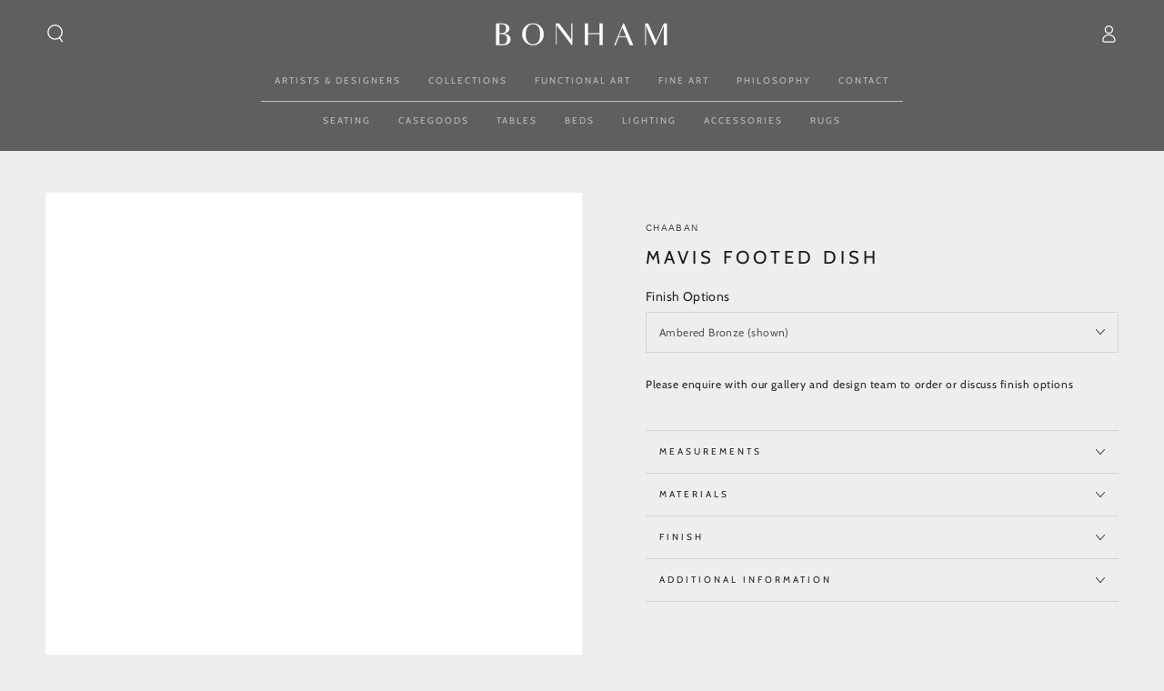

--- FILE ---
content_type: text/html; charset=utf-8
request_url: https://bonhamgallery.com/products/mavis-footed-dish
body_size: 36960
content:
<!doctype html>
<html class="no-js" lang="en">
  <head>
    <meta charset="utf-8">
    <meta http-equiv="X-UA-Compatible" content="IE=edge">
    <meta name="viewport" content="width=device-width,initial-scale=1">
    <meta name="theme-color" content="">
    <link rel="canonical" href="https://bonhamgallery.com/products/mavis-footed-dish">
    <link rel="preconnect" href="https://cdn.shopify.com" crossorigin><link rel="icon" type="image/png" href="//bonhamgallery.com/cdn/shop/files/Bonham-Favicon.png?crop=center&height=32&v=1705465817&width=32"><link rel="preconnect" href="https://fonts.shopifycdn.com" crossorigin><title>
      Mavis Footed Dish
 &ndash; Bonham Gallery</title><meta name="description" content="Please enquire with our gallery and design team to order or discuss finish options">

<meta property="og:site_name" content="Bonham Gallery">
<meta property="og:url" content="https://bonhamgallery.com/products/mavis-footed-dish">
<meta property="og:title" content="Mavis Footed Dish">
<meta property="og:type" content="product">
<meta property="og:description" content="Please enquire with our gallery and design team to order or discuss finish options"><meta property="og:image" content="http://bonhamgallery.com/cdn/shop/files/MavisFootedDish-1.jpg?v=1699952255">
  <meta property="og:image:secure_url" content="https://bonhamgallery.com/cdn/shop/files/MavisFootedDish-1.jpg?v=1699952255">
  <meta property="og:image:width" content="2048">
  <meta property="og:image:height" content="2048"><meta property="og:price:amount" content="0.00">
  <meta property="og:price:currency" content="AUD"><meta name="twitter:card" content="summary_large_image">
<meta name="twitter:title" content="Mavis Footed Dish">
<meta name="twitter:description" content="Please enquire with our gallery and design team to order or discuss finish options">


    <script src="//bonhamgallery.com/cdn/shop/t/11/assets/vendor-v4.js" defer="defer"></script>
    <script src="//bonhamgallery.com/cdn/shop/t/11/assets/pubsub.js?v=104623417541739052901698179864" defer="defer"></script>
    <script src="//bonhamgallery.com/cdn/shop/t/11/assets/global.js?v=26886119164065653851698179864" defer="defer"></script>

    <script>window.performance && window.performance.mark && window.performance.mark('shopify.content_for_header.start');</script><meta name="facebook-domain-verification" content="fmwwmelmajwda11n22lrh2gfra59e2">
<meta id="shopify-digital-wallet" name="shopify-digital-wallet" content="/73977626898/digital_wallets/dialog">
<link rel="alternate" type="application/json+oembed" href="https://bonhamgallery.com/products/mavis-footed-dish.oembed">
<script async="async" src="/checkouts/internal/preloads.js?locale=en-AU"></script>
<script id="shopify-features" type="application/json">{"accessToken":"0fdf4739a118992f69cab2cd055b0313","betas":["rich-media-storefront-analytics"],"domain":"bonhamgallery.com","predictiveSearch":true,"shopId":73977626898,"locale":"en"}</script>
<script>var Shopify = Shopify || {};
Shopify.shop = "bonham-gallery.myshopify.com";
Shopify.locale = "en";
Shopify.currency = {"active":"AUD","rate":"1.0"};
Shopify.country = "AU";
Shopify.theme = {"name":"Bonham","id":161945649426,"schema_name":"Be Yours","schema_version":"7.0.1","theme_store_id":1399,"role":"main"};
Shopify.theme.handle = "null";
Shopify.theme.style = {"id":null,"handle":null};
Shopify.cdnHost = "bonhamgallery.com/cdn";
Shopify.routes = Shopify.routes || {};
Shopify.routes.root = "/";</script>
<script type="module">!function(o){(o.Shopify=o.Shopify||{}).modules=!0}(window);</script>
<script>!function(o){function n(){var o=[];function n(){o.push(Array.prototype.slice.apply(arguments))}return n.q=o,n}var t=o.Shopify=o.Shopify||{};t.loadFeatures=n(),t.autoloadFeatures=n()}(window);</script>
<script id="shop-js-analytics" type="application/json">{"pageType":"product"}</script>
<script defer="defer" async type="module" src="//bonhamgallery.com/cdn/shopifycloud/shop-js/modules/v2/client.init-shop-cart-sync_BT-GjEfc.en.esm.js"></script>
<script defer="defer" async type="module" src="//bonhamgallery.com/cdn/shopifycloud/shop-js/modules/v2/chunk.common_D58fp_Oc.esm.js"></script>
<script defer="defer" async type="module" src="//bonhamgallery.com/cdn/shopifycloud/shop-js/modules/v2/chunk.modal_xMitdFEc.esm.js"></script>
<script type="module">
  await import("//bonhamgallery.com/cdn/shopifycloud/shop-js/modules/v2/client.init-shop-cart-sync_BT-GjEfc.en.esm.js");
await import("//bonhamgallery.com/cdn/shopifycloud/shop-js/modules/v2/chunk.common_D58fp_Oc.esm.js");
await import("//bonhamgallery.com/cdn/shopifycloud/shop-js/modules/v2/chunk.modal_xMitdFEc.esm.js");

  window.Shopify.SignInWithShop?.initShopCartSync?.({"fedCMEnabled":true,"windoidEnabled":true});

</script>
<script>(function() {
  var isLoaded = false;
  function asyncLoad() {
    if (isLoaded) return;
    isLoaded = true;
    var urls = ["https:\/\/a.mailmunch.co\/widgets\/site-1041692-6eca10df74fcea1ff369fb7a587678f5a3e82d1c.js?shop=bonham-gallery.myshopify.com","https:\/\/chimpstatic.com\/mcjs-connected\/js\/users\/003033045b47cf7002f6a66fa\/6338f6216b356f51c569ad9b9.js?shop=bonham-gallery.myshopify.com"];
    for (var i = 0; i < urls.length; i++) {
      var s = document.createElement('script');
      s.type = 'text/javascript';
      s.async = true;
      s.src = urls[i];
      var x = document.getElementsByTagName('script')[0];
      x.parentNode.insertBefore(s, x);
    }
  };
  if(window.attachEvent) {
    window.attachEvent('onload', asyncLoad);
  } else {
    window.addEventListener('load', asyncLoad, false);
  }
})();</script>
<script id="__st">var __st={"a":73977626898,"offset":39600,"reqid":"4e3d9137-207b-4ebe-976b-69f547973f37-1769242962","pageurl":"bonhamgallery.com\/products\/mavis-footed-dish","u":"e1964504695e","p":"product","rtyp":"product","rid":8247056662802};</script>
<script>window.ShopifyPaypalV4VisibilityTracking = true;</script>
<script id="captcha-bootstrap">!function(){'use strict';const t='contact',e='account',n='new_comment',o=[[t,t],['blogs',n],['comments',n],[t,'customer']],c=[[e,'customer_login'],[e,'guest_login'],[e,'recover_customer_password'],[e,'create_customer']],r=t=>t.map((([t,e])=>`form[action*='/${t}']:not([data-nocaptcha='true']) input[name='form_type'][value='${e}']`)).join(','),a=t=>()=>t?[...document.querySelectorAll(t)].map((t=>t.form)):[];function s(){const t=[...o],e=r(t);return a(e)}const i='password',u='form_key',d=['recaptcha-v3-token','g-recaptcha-response','h-captcha-response',i],f=()=>{try{return window.sessionStorage}catch{return}},m='__shopify_v',_=t=>t.elements[u];function p(t,e,n=!1){try{const o=window.sessionStorage,c=JSON.parse(o.getItem(e)),{data:r}=function(t){const{data:e,action:n}=t;return t[m]||n?{data:e,action:n}:{data:t,action:n}}(c);for(const[e,n]of Object.entries(r))t.elements[e]&&(t.elements[e].value=n);n&&o.removeItem(e)}catch(o){console.error('form repopulation failed',{error:o})}}const l='form_type',E='cptcha';function T(t){t.dataset[E]=!0}const w=window,h=w.document,L='Shopify',v='ce_forms',y='captcha';let A=!1;((t,e)=>{const n=(g='f06e6c50-85a8-45c8-87d0-21a2b65856fe',I='https://cdn.shopify.com/shopifycloud/storefront-forms-hcaptcha/ce_storefront_forms_captcha_hcaptcha.v1.5.2.iife.js',D={infoText:'Protected by hCaptcha',privacyText:'Privacy',termsText:'Terms'},(t,e,n)=>{const o=w[L][v],c=o.bindForm;if(c)return c(t,g,e,D).then(n);var r;o.q.push([[t,g,e,D],n]),r=I,A||(h.body.append(Object.assign(h.createElement('script'),{id:'captcha-provider',async:!0,src:r})),A=!0)});var g,I,D;w[L]=w[L]||{},w[L][v]=w[L][v]||{},w[L][v].q=[],w[L][y]=w[L][y]||{},w[L][y].protect=function(t,e){n(t,void 0,e),T(t)},Object.freeze(w[L][y]),function(t,e,n,w,h,L){const[v,y,A,g]=function(t,e,n){const i=e?o:[],u=t?c:[],d=[...i,...u],f=r(d),m=r(i),_=r(d.filter((([t,e])=>n.includes(e))));return[a(f),a(m),a(_),s()]}(w,h,L),I=t=>{const e=t.target;return e instanceof HTMLFormElement?e:e&&e.form},D=t=>v().includes(t);t.addEventListener('submit',(t=>{const e=I(t);if(!e)return;const n=D(e)&&!e.dataset.hcaptchaBound&&!e.dataset.recaptchaBound,o=_(e),c=g().includes(e)&&(!o||!o.value);(n||c)&&t.preventDefault(),c&&!n&&(function(t){try{if(!f())return;!function(t){const e=f();if(!e)return;const n=_(t);if(!n)return;const o=n.value;o&&e.removeItem(o)}(t);const e=Array.from(Array(32),(()=>Math.random().toString(36)[2])).join('');!function(t,e){_(t)||t.append(Object.assign(document.createElement('input'),{type:'hidden',name:u})),t.elements[u].value=e}(t,e),function(t,e){const n=f();if(!n)return;const o=[...t.querySelectorAll(`input[type='${i}']`)].map((({name:t})=>t)),c=[...d,...o],r={};for(const[a,s]of new FormData(t).entries())c.includes(a)||(r[a]=s);n.setItem(e,JSON.stringify({[m]:1,action:t.action,data:r}))}(t,e)}catch(e){console.error('failed to persist form',e)}}(e),e.submit())}));const S=(t,e)=>{t&&!t.dataset[E]&&(n(t,e.some((e=>e===t))),T(t))};for(const o of['focusin','change'])t.addEventListener(o,(t=>{const e=I(t);D(e)&&S(e,y())}));const B=e.get('form_key'),M=e.get(l),P=B&&M;t.addEventListener('DOMContentLoaded',(()=>{const t=y();if(P)for(const e of t)e.elements[l].value===M&&p(e,B);[...new Set([...A(),...v().filter((t=>'true'===t.dataset.shopifyCaptcha))])].forEach((e=>S(e,t)))}))}(h,new URLSearchParams(w.location.search),n,t,e,['guest_login'])})(!0,!0)}();</script>
<script integrity="sha256-4kQ18oKyAcykRKYeNunJcIwy7WH5gtpwJnB7kiuLZ1E=" data-source-attribution="shopify.loadfeatures" defer="defer" src="//bonhamgallery.com/cdn/shopifycloud/storefront/assets/storefront/load_feature-a0a9edcb.js" crossorigin="anonymous"></script>
<script data-source-attribution="shopify.dynamic_checkout.dynamic.init">var Shopify=Shopify||{};Shopify.PaymentButton=Shopify.PaymentButton||{isStorefrontPortableWallets:!0,init:function(){window.Shopify.PaymentButton.init=function(){};var t=document.createElement("script");t.src="https://bonhamgallery.com/cdn/shopifycloud/portable-wallets/latest/portable-wallets.en.js",t.type="module",document.head.appendChild(t)}};
</script>
<script data-source-attribution="shopify.dynamic_checkout.buyer_consent">
  function portableWalletsHideBuyerConsent(e){var t=document.getElementById("shopify-buyer-consent"),n=document.getElementById("shopify-subscription-policy-button");t&&n&&(t.classList.add("hidden"),t.setAttribute("aria-hidden","true"),n.removeEventListener("click",e))}function portableWalletsShowBuyerConsent(e){var t=document.getElementById("shopify-buyer-consent"),n=document.getElementById("shopify-subscription-policy-button");t&&n&&(t.classList.remove("hidden"),t.removeAttribute("aria-hidden"),n.addEventListener("click",e))}window.Shopify?.PaymentButton&&(window.Shopify.PaymentButton.hideBuyerConsent=portableWalletsHideBuyerConsent,window.Shopify.PaymentButton.showBuyerConsent=portableWalletsShowBuyerConsent);
</script>
<script data-source-attribution="shopify.dynamic_checkout.cart.bootstrap">document.addEventListener("DOMContentLoaded",(function(){function t(){return document.querySelector("shopify-accelerated-checkout-cart, shopify-accelerated-checkout")}if(t())Shopify.PaymentButton.init();else{new MutationObserver((function(e,n){t()&&(Shopify.PaymentButton.init(),n.disconnect())})).observe(document.body,{childList:!0,subtree:!0})}}));
</script>
<script id="sections-script" data-sections="header,footer" defer="defer" src="//bonhamgallery.com/cdn/shop/t/11/compiled_assets/scripts.js?v=7616"></script>
<script>window.performance && window.performance.mark && window.performance.mark('shopify.content_for_header.end');</script>

<style data-shopify>@font-face {
  font-family: Cabin;
  font-weight: 400;
  font-style: normal;
  font-display: swap;
  src: url("//bonhamgallery.com/cdn/fonts/cabin/cabin_n4.cefc6494a78f87584a6f312fea532919154f66fe.woff2") format("woff2"),
       url("//bonhamgallery.com/cdn/fonts/cabin/cabin_n4.8c16611b00f59d27f4b27ce4328dfe514ce77517.woff") format("woff");
}

  @font-face {
  font-family: Cabin;
  font-weight: 600;
  font-style: normal;
  font-display: swap;
  src: url("//bonhamgallery.com/cdn/fonts/cabin/cabin_n6.c6b1e64927bbec1c65aab7077888fb033480c4f7.woff2") format("woff2"),
       url("//bonhamgallery.com/cdn/fonts/cabin/cabin_n6.6c2e65d54c893ad9f1390da3b810b8e6cf976a4f.woff") format("woff");
}

  @font-face {
  font-family: Cabin;
  font-weight: 400;
  font-style: italic;
  font-display: swap;
  src: url("//bonhamgallery.com/cdn/fonts/cabin/cabin_i4.d89c1b32b09ecbc46c12781fcf7b2085f17c0be9.woff2") format("woff2"),
       url("//bonhamgallery.com/cdn/fonts/cabin/cabin_i4.0a521b11d0b69adfc41e22a263eec7c02aecfe99.woff") format("woff");
}

  @font-face {
  font-family: Cabin;
  font-weight: 600;
  font-style: italic;
  font-display: swap;
  src: url("//bonhamgallery.com/cdn/fonts/cabin/cabin_i6.f09e39e860dd73a664673caf87e5a0b93b584340.woff2") format("woff2"),
       url("//bonhamgallery.com/cdn/fonts/cabin/cabin_i6.5b37bf1fce036a7ee54dbf8fb86341d9c8883ee1.woff") format("woff");
}

  @font-face {
  font-family: Cabin;
  font-weight: 400;
  font-style: normal;
  font-display: swap;
  src: url("//bonhamgallery.com/cdn/fonts/cabin/cabin_n4.cefc6494a78f87584a6f312fea532919154f66fe.woff2") format("woff2"),
       url("//bonhamgallery.com/cdn/fonts/cabin/cabin_n4.8c16611b00f59d27f4b27ce4328dfe514ce77517.woff") format("woff");
}

  @font-face {
  font-family: Cabin;
  font-weight: 600;
  font-style: normal;
  font-display: swap;
  src: url("//bonhamgallery.com/cdn/fonts/cabin/cabin_n6.c6b1e64927bbec1c65aab7077888fb033480c4f7.woff2") format("woff2"),
       url("//bonhamgallery.com/cdn/fonts/cabin/cabin_n6.6c2e65d54c893ad9f1390da3b810b8e6cf976a4f.woff") format("woff");
}


  :root {
    --be-yours-version: "7.0.1";
    --font-body-family: Cabin, sans-serif;
    --font-body-style: normal;
    --font-body-weight: 400;

    --font-heading-family: Cabin, sans-serif;
    --font-heading-style: normal;
    --font-heading-weight: 400;

    --font-body-scale: 1.0;
    --font-heading-scale: 1.0;

    --font-navigation-family: var(--font-heading-family);
    --font-navigation-size: 10px;
    --font-navigation-weight: var(--font-heading-weight);
    --font-button-family: var(--font-body-family);
    --font-button-size: 10px;
    --font-button-baseline: 0rem;
    --font-price-family: var(--font-heading-family);
    --font-price-scale: var(--font-heading-scale);

    --color-base-text: 33, 35, 38;
    --color-base-background: 238, 238, 238;
    --color-base-solid-button-labels: 255, 255, 255;
    --color-base-outline-button-labels: 26, 27, 24;
    --color-base-accent: 26, 27, 24;
    --color-base-heading: 26, 27, 24;
    --color-base-border: 210, 213, 217;
    --color-placeholder: 243, 243, 243;
    --color-overlay: 33, 35, 38;
    --color-keyboard-focus: 135, 173, 245;
    --color-shadow: 168, 232, 226;
    --shadow-opacity: 1;

    --color-background-dark: 218, 218, 218;
    --color-price: #1a1b18;
    --color-sale-price: #d72c0d;
    --color-sale-badge-background: #d72c0d;
    --color-reviews: #ffb503;
    --color-critical: #d72c0d;
    --color-success: #008060;
    --color-highlight: 187, 255, 0;

    --payment-terms-background-color: #eeeeee;
    --page-width: 160rem;
    --page-width-margin: 0rem;

    --card-color-scheme: var(--color-placeholder);
    --card-text-alignment: left;
    --card-flex-alignment: flex-left;
    --card-image-padding: 0px;
    --card-border-width: 0px;
    --card-radius: 0px;
    --card-shadow-horizontal-offset: 0px;
    --card-shadow-vertical-offset: 0px;
    
    --button-radius: 0px;
    --button-border-width: 1px;
    --button-shadow-horizontal-offset: 0px;
    --button-shadow-vertical-offset: 0px;

    --spacing-sections-desktop: 0px;
    --spacing-sections-mobile: 0px;

    --gradient-free-ship-progress: linear-gradient(325deg,#F9423A 0,#F1E04D 100%);
    --gradient-free-ship-complete: linear-gradient(325deg, #049cff 0, #35ee7a 100%);
  }

  *,
  *::before,
  *::after {
    box-sizing: inherit;
  }

  html {
    box-sizing: border-box;
    font-size: calc(var(--font-body-scale) * 62.5%);
    height: 100%;
  }

  body {
    min-height: 100%;
    margin: 0;
    font-size: 1.5rem;
    letter-spacing: 0.06rem;
    line-height: calc(1 + 0.8 / var(--font-body-scale));
    font-family: var(--font-body-family);
    font-style: var(--font-body-style);
    font-weight: var(--font-body-weight);
  }

  @media screen and (min-width: 750px) {
    body {
      font-size: 1.6rem;
    }
  }</style><link href="//bonhamgallery.com/cdn/shop/t/11/assets/base.css?v=85438051128038638961698179862" rel="stylesheet" type="text/css" media="all" /><link href="//bonhamgallery.com/cdn/shop/t/11/assets/bonham.css?v=141812449870030428671713072277" rel="stylesheet" type="text/css" media="all" /><link rel="preload" as="font" href="//bonhamgallery.com/cdn/fonts/cabin/cabin_n4.cefc6494a78f87584a6f312fea532919154f66fe.woff2" type="font/woff2" crossorigin><link rel="preload" as="font" href="//bonhamgallery.com/cdn/fonts/cabin/cabin_n4.cefc6494a78f87584a6f312fea532919154f66fe.woff2" type="font/woff2" crossorigin><link rel="stylesheet" href="//bonhamgallery.com/cdn/shop/t/11/assets/component-predictive-search.css?v=21505439471608135461698179863" media="print" onload="this.media='all'"><link rel="stylesheet" href="//bonhamgallery.com/cdn/shop/t/11/assets/component-quick-view.css?v=74011563189484492361698179863" media="print" onload="this.media='all'"><link rel="stylesheet" href="//bonhamgallery.com/cdn/shop/t/11/assets/component-color-swatches.css?v=103905711642914497571698179862" media="print" onload="this.media='all'"><script>document.documentElement.className = document.documentElement.className.replace('no-js', 'js');</script>

    <meta name="google-site-verification" content="zLIjR8aCXjLzKLOIZxOxH_VIWPmwk11lKu_JU4gdVoI" />
  <!-- BEGIN app block: shopify://apps/o-request-a-quote/blocks/omgrfq_script/5f4ac0e6-8a57-4f3d-853e-0194eab86273 --><script
  id="omgrfq-script"
  type='text/javascript'
  data-type="custom">
    if ((typeof window.jQuery === 'undefined')) {<!-- BEGIN app snippet: omg-jquery -->
    (function(){"use strict";var C=document,D=window,st=C.documentElement,L=C.createElement.bind(C),ft=L("div"),q=L("table"),Mt=L("tbody"),ot=L("tr"),H=Array.isArray,S=Array.prototype,Dt=S.concat,U=S.filter,at=S.indexOf,ct=S.map,Bt=S.push,ht=S.slice,z=S.some,_t=S.splice,Pt=/^#(?:[\w-]|\\.|[^\x00-\xa0])*$/,Ht=/^\.(?:[\w-]|\\.|[^\x00-\xa0])*$/,$t=/<.+>/,jt=/^\w+$/;function J(t,n){var r=It(n);return!t||!r&&!A(n)&&!c(n)?[]:!r&&Ht.test(t)?n.getElementsByClassName(t.slice(1).replace(/\\/g,"")):!r&&jt.test(t)?n.getElementsByTagName(t):n.querySelectorAll(t)}var dt=function(){function t(n,r){if(n){if(Y(n))return n;var i=n;if(g(n)){var e=r||C;if(i=Pt.test(n)&&A(e)?e.getElementById(n.slice(1).replace(/\\/g,"")):$t.test(n)?yt(n):Y(e)?e.find(n):g(e)?o(e).find(n):J(n,e),!i)return}else if(O(n))return this.ready(n);(i.nodeType||i===D)&&(i=[i]),this.length=i.length;for(var s=0,f=this.length;s<f;s++)this[s]=i[s]}}return t.prototype.init=function(n,r){return new t(n,r)},t}(),u=dt.prototype,o=u.init;o.fn=o.prototype=u,u.length=0,u.splice=_t,typeof Symbol=="function"&&(u[Symbol.iterator]=S[Symbol.iterator]);function Y(t){return t instanceof dt}function B(t){return!!t&&t===t.window}function A(t){return!!t&&t.nodeType===9}function It(t){return!!t&&t.nodeType===11}function c(t){return!!t&&t.nodeType===1}function Ft(t){return!!t&&t.nodeType===3}function Wt(t){return typeof t=="boolean"}function O(t){return typeof t=="function"}function g(t){return typeof t=="string"}function v(t){return t===void 0}function P(t){return t===null}function lt(t){return!isNaN(parseFloat(t))&&isFinite(t)}function G(t){if(typeof t!="object"||t===null)return!1;var n=Object.getPrototypeOf(t);return n===null||n===Object.prototype}o.isWindow=B,o.isFunction=O,o.isArray=H,o.isNumeric=lt,o.isPlainObject=G;function d(t,n,r){if(r){for(var i=t.length;i--;)if(n.call(t[i],i,t[i])===!1)return t}else if(G(t))for(var e=Object.keys(t),i=0,s=e.length;i<s;i++){var f=e[i];if(n.call(t[f],f,t[f])===!1)return t}else for(var i=0,s=t.length;i<s;i++)if(n.call(t[i],i,t[i])===!1)return t;return t}o.each=d,u.each=function(t){return d(this,t)},u.empty=function(){return this.each(function(t,n){for(;n.firstChild;)n.removeChild(n.firstChild)})};var qt=/\S+/g;function j(t){return g(t)?t.match(qt)||[]:[]}u.toggleClass=function(t,n){var r=j(t),i=!v(n);return this.each(function(e,s){c(s)&&d(r,function(f,a){i?n?s.classList.add(a):s.classList.remove(a):s.classList.toggle(a)})})},u.addClass=function(t){return this.toggleClass(t,!0)},u.removeAttr=function(t){var n=j(t);return this.each(function(r,i){c(i)&&d(n,function(e,s){i.removeAttribute(s)})})};function Ut(t,n){if(t){if(g(t)){if(arguments.length<2){if(!this[0]||!c(this[0]))return;var r=this[0].getAttribute(t);return P(r)?void 0:r}return v(n)?this:P(n)?this.removeAttr(t):this.each(function(e,s){c(s)&&s.setAttribute(t,n)})}for(var i in t)this.attr(i,t[i]);return this}}u.attr=Ut,u.removeClass=function(t){return arguments.length?this.toggleClass(t,!1):this.attr("class","")},u.hasClass=function(t){return!!t&&z.call(this,function(n){return c(n)&&n.classList.contains(t)})},u.get=function(t){return v(t)?ht.call(this):(t=Number(t),this[t<0?t+this.length:t])},u.eq=function(t){return o(this.get(t))},u.first=function(){return this.eq(0)},u.last=function(){return this.eq(-1)};function zt(t){return v(t)?this.get().map(function(n){return c(n)||Ft(n)?n.textContent:""}).join(""):this.each(function(n,r){c(r)&&(r.textContent=t)})}u.text=zt;function T(t,n,r){if(c(t)){var i=D.getComputedStyle(t,null);return r?i.getPropertyValue(n)||void 0:i[n]||t.style[n]}}function E(t,n){return parseInt(T(t,n),10)||0}function gt(t,n){return E(t,"border".concat(n?"Left":"Top","Width"))+E(t,"padding".concat(n?"Left":"Top"))+E(t,"padding".concat(n?"Right":"Bottom"))+E(t,"border".concat(n?"Right":"Bottom","Width"))}var X={};function Jt(t){if(X[t])return X[t];var n=L(t);C.body.insertBefore(n,null);var r=T(n,"display");return C.body.removeChild(n),X[t]=r!=="none"?r:"block"}function vt(t){return T(t,"display")==="none"}function pt(t,n){var r=t&&(t.matches||t.webkitMatchesSelector||t.msMatchesSelector);return!!r&&!!n&&r.call(t,n)}function I(t){return g(t)?function(n,r){return pt(r,t)}:O(t)?t:Y(t)?function(n,r){return t.is(r)}:t?function(n,r){return r===t}:function(){return!1}}u.filter=function(t){var n=I(t);return o(U.call(this,function(r,i){return n.call(r,i,r)}))};function x(t,n){return n?t.filter(n):t}u.detach=function(t){return x(this,t).each(function(n,r){r.parentNode&&r.parentNode.removeChild(r)}),this};var Yt=/^\s*<(\w+)[^>]*>/,Gt=/^<(\w+)\s*\/?>(?:<\/\1>)?$/,mt={"*":ft,tr:Mt,td:ot,th:ot,thead:q,tbody:q,tfoot:q};function yt(t){if(!g(t))return[];if(Gt.test(t))return[L(RegExp.$1)];var n=Yt.test(t)&&RegExp.$1,r=mt[n]||mt["*"];return r.innerHTML=t,o(r.childNodes).detach().get()}o.parseHTML=yt,u.has=function(t){var n=g(t)?function(r,i){return J(t,i).length}:function(r,i){return i.contains(t)};return this.filter(n)},u.not=function(t){var n=I(t);return this.filter(function(r,i){return(!g(t)||c(i))&&!n.call(i,r,i)})};function R(t,n,r,i){for(var e=[],s=O(n),f=i&&I(i),a=0,y=t.length;a<y;a++)if(s){var h=n(t[a]);h.length&&Bt.apply(e,h)}else for(var p=t[a][n];p!=null&&!(i&&f(-1,p));)e.push(p),p=r?p[n]:null;return e}function bt(t){return t.multiple&&t.options?R(U.call(t.options,function(n){return n.selected&&!n.disabled&&!n.parentNode.disabled}),"value"):t.value||""}function Xt(t){return arguments.length?this.each(function(n,r){var i=r.multiple&&r.options;if(i||Ot.test(r.type)){var e=H(t)?ct.call(t,String):P(t)?[]:[String(t)];i?d(r.options,function(s,f){f.selected=e.indexOf(f.value)>=0},!0):r.checked=e.indexOf(r.value)>=0}else r.value=v(t)||P(t)?"":t}):this[0]&&bt(this[0])}u.val=Xt,u.is=function(t){var n=I(t);return z.call(this,function(r,i){return n.call(r,i,r)})},o.guid=1;function w(t){return t.length>1?U.call(t,function(n,r,i){return at.call(i,n)===r}):t}o.unique=w,u.add=function(t,n){return o(w(this.get().concat(o(t,n).get())))},u.children=function(t){return x(o(w(R(this,function(n){return n.children}))),t)},u.parent=function(t){return x(o(w(R(this,"parentNode"))),t)},u.index=function(t){var n=t?o(t)[0]:this[0],r=t?this:o(n).parent().children();return at.call(r,n)},u.closest=function(t){var n=this.filter(t);if(n.length)return n;var r=this.parent();return r.length?r.closest(t):n},u.siblings=function(t){return x(o(w(R(this,function(n){return o(n).parent().children().not(n)}))),t)},u.find=function(t){return o(w(R(this,function(n){return J(t,n)})))};var Kt=/^\s*<!(?:\[CDATA\[|--)|(?:\]\]|--)>\s*$/g,Qt=/^$|^module$|\/(java|ecma)script/i,Vt=["type","src","nonce","noModule"];function Zt(t,n){var r=o(t);r.filter("script").add(r.find("script")).each(function(i,e){if(Qt.test(e.type)&&st.contains(e)){var s=L("script");s.text=e.textContent.replace(Kt,""),d(Vt,function(f,a){e[a]&&(s[a]=e[a])}),n.head.insertBefore(s,null),n.head.removeChild(s)}})}function kt(t,n,r,i,e){i?t.insertBefore(n,r?t.firstChild:null):t.nodeName==="HTML"?t.parentNode.replaceChild(n,t):t.parentNode.insertBefore(n,r?t:t.nextSibling),e&&Zt(n,t.ownerDocument)}function N(t,n,r,i,e,s,f,a){return d(t,function(y,h){d(o(h),function(p,M){d(o(n),function(b,W){var rt=r?M:W,it=r?W:M,m=r?p:b;kt(rt,m?it.cloneNode(!0):it,i,e,!m)},a)},f)},s),n}u.after=function(){return N(arguments,this,!1,!1,!1,!0,!0)},u.append=function(){return N(arguments,this,!1,!1,!0)};function tn(t){if(!arguments.length)return this[0]&&this[0].innerHTML;if(v(t))return this;var n=/<script[\s>]/.test(t);return this.each(function(r,i){c(i)&&(n?o(i).empty().append(t):i.innerHTML=t)})}u.html=tn,u.appendTo=function(t){return N(arguments,this,!0,!1,!0)},u.wrapInner=function(t){return this.each(function(n,r){var i=o(r),e=i.contents();e.length?e.wrapAll(t):i.append(t)})},u.before=function(){return N(arguments,this,!1,!0)},u.wrapAll=function(t){for(var n=o(t),r=n[0];r.children.length;)r=r.firstElementChild;return this.first().before(n),this.appendTo(r)},u.wrap=function(t){return this.each(function(n,r){var i=o(t)[0];o(r).wrapAll(n?i.cloneNode(!0):i)})},u.insertAfter=function(t){return N(arguments,this,!0,!1,!1,!1,!1,!0)},u.insertBefore=function(t){return N(arguments,this,!0,!0)},u.prepend=function(){return N(arguments,this,!1,!0,!0,!0,!0)},u.prependTo=function(t){return N(arguments,this,!0,!0,!0,!1,!1,!0)},u.contents=function(){return o(w(R(this,function(t){return t.tagName==="IFRAME"?[t.contentDocument]:t.tagName==="TEMPLATE"?t.content.childNodes:t.childNodes})))},u.next=function(t,n,r){return x(o(w(R(this,"nextElementSibling",n,r))),t)},u.nextAll=function(t){return this.next(t,!0)},u.nextUntil=function(t,n){return this.next(n,!0,t)},u.parents=function(t,n){return x(o(w(R(this,"parentElement",!0,n))),t)},u.parentsUntil=function(t,n){return this.parents(n,t)},u.prev=function(t,n,r){return x(o(w(R(this,"previousElementSibling",n,r))),t)},u.prevAll=function(t){return this.prev(t,!0)},u.prevUntil=function(t,n){return this.prev(n,!0,t)},u.map=function(t){return o(Dt.apply([],ct.call(this,function(n,r){return t.call(n,r,n)})))},u.clone=function(){return this.map(function(t,n){return n.cloneNode(!0)})},u.offsetParent=function(){return this.map(function(t,n){for(var r=n.offsetParent;r&&T(r,"position")==="static";)r=r.offsetParent;return r||st})},u.slice=function(t,n){return o(ht.call(this,t,n))};var nn=/-([a-z])/g;function K(t){return t.replace(nn,function(n,r){return r.toUpperCase()})}u.ready=function(t){var n=function(){return setTimeout(t,0,o)};return C.readyState!=="loading"?n():C.addEventListener("DOMContentLoaded",n),this},u.unwrap=function(){return this.parent().each(function(t,n){if(n.tagName!=="BODY"){var r=o(n);r.replaceWith(r.children())}}),this},u.offset=function(){var t=this[0];if(t){var n=t.getBoundingClientRect();return{top:n.top+D.pageYOffset,left:n.left+D.pageXOffset}}},u.position=function(){var t=this[0];if(t){var n=T(t,"position")==="fixed",r=n?t.getBoundingClientRect():this.offset();if(!n){for(var i=t.ownerDocument,e=t.offsetParent||i.documentElement;(e===i.body||e===i.documentElement)&&T(e,"position")==="static";)e=e.parentNode;if(e!==t&&c(e)){var s=o(e).offset();r.top-=s.top+E(e,"borderTopWidth"),r.left-=s.left+E(e,"borderLeftWidth")}}return{top:r.top-E(t,"marginTop"),left:r.left-E(t,"marginLeft")}}};var Et={class:"className",contenteditable:"contentEditable",for:"htmlFor",readonly:"readOnly",maxlength:"maxLength",tabindex:"tabIndex",colspan:"colSpan",rowspan:"rowSpan",usemap:"useMap"};u.prop=function(t,n){if(t){if(g(t))return t=Et[t]||t,arguments.length<2?this[0]&&this[0][t]:this.each(function(i,e){e[t]=n});for(var r in t)this.prop(r,t[r]);return this}},u.removeProp=function(t){return this.each(function(n,r){delete r[Et[t]||t]})};var rn=/^--/;function Q(t){return rn.test(t)}var V={},en=ft.style,un=["webkit","moz","ms"];function sn(t,n){if(n===void 0&&(n=Q(t)),n)return t;if(!V[t]){var r=K(t),i="".concat(r[0].toUpperCase()).concat(r.slice(1)),e="".concat(r," ").concat(un.join("".concat(i," "))).concat(i).split(" ");d(e,function(s,f){if(f in en)return V[t]=f,!1})}return V[t]}var fn={animationIterationCount:!0,columnCount:!0,flexGrow:!0,flexShrink:!0,fontWeight:!0,gridArea:!0,gridColumn:!0,gridColumnEnd:!0,gridColumnStart:!0,gridRow:!0,gridRowEnd:!0,gridRowStart:!0,lineHeight:!0,opacity:!0,order:!0,orphans:!0,widows:!0,zIndex:!0};function wt(t,n,r){return r===void 0&&(r=Q(t)),!r&&!fn[t]&&lt(n)?"".concat(n,"px"):n}function on(t,n){if(g(t)){var r=Q(t);return t=sn(t,r),arguments.length<2?this[0]&&T(this[0],t,r):t?(n=wt(t,n,r),this.each(function(e,s){c(s)&&(r?s.style.setProperty(t,n):s.style[t]=n)})):this}for(var i in t)this.css(i,t[i]);return this}u.css=on;function Ct(t,n){try{return t(n)}catch{return n}}var an=/^\s+|\s+$/;function St(t,n){var r=t.dataset[n]||t.dataset[K(n)];return an.test(r)?r:Ct(JSON.parse,r)}function cn(t,n,r){r=Ct(JSON.stringify,r),t.dataset[K(n)]=r}function hn(t,n){if(!t){if(!this[0])return;var r={};for(var i in this[0].dataset)r[i]=St(this[0],i);return r}if(g(t))return arguments.length<2?this[0]&&St(this[0],t):v(n)?this:this.each(function(e,s){cn(s,t,n)});for(var i in t)this.data(i,t[i]);return this}u.data=hn;function Tt(t,n){var r=t.documentElement;return Math.max(t.body["scroll".concat(n)],r["scroll".concat(n)],t.body["offset".concat(n)],r["offset".concat(n)],r["client".concat(n)])}d([!0,!1],function(t,n){d(["Width","Height"],function(r,i){var e="".concat(n?"outer":"inner").concat(i);u[e]=function(s){if(this[0])return B(this[0])?n?this[0]["inner".concat(i)]:this[0].document.documentElement["client".concat(i)]:A(this[0])?Tt(this[0],i):this[0]["".concat(n?"offset":"client").concat(i)]+(s&&n?E(this[0],"margin".concat(r?"Top":"Left"))+E(this[0],"margin".concat(r?"Bottom":"Right")):0)}})}),d(["Width","Height"],function(t,n){var r=n.toLowerCase();u[r]=function(i){if(!this[0])return v(i)?void 0:this;if(!arguments.length)return B(this[0])?this[0].document.documentElement["client".concat(n)]:A(this[0])?Tt(this[0],n):this[0].getBoundingClientRect()[r]-gt(this[0],!t);var e=parseInt(i,10);return this.each(function(s,f){if(c(f)){var a=T(f,"boxSizing");f.style[r]=wt(r,e+(a==="border-box"?gt(f,!t):0))}})}});var Rt="___cd";u.toggle=function(t){return this.each(function(n,r){if(c(r)){var i=vt(r),e=v(t)?i:t;e?(r.style.display=r[Rt]||"",vt(r)&&(r.style.display=Jt(r.tagName))):i||(r[Rt]=T(r,"display"),r.style.display="none")}})},u.hide=function(){return this.toggle(!1)},u.show=function(){return this.toggle(!0)};var xt="___ce",Z=".",k={focus:"focusin",blur:"focusout"},Nt={mouseenter:"mouseover",mouseleave:"mouseout"},dn=/^(mouse|pointer|contextmenu|drag|drop|click|dblclick)/i;function tt(t){return Nt[t]||k[t]||t}function nt(t){var n=t.split(Z);return[n[0],n.slice(1).sort()]}u.trigger=function(t,n){if(g(t)){var r=nt(t),i=r[0],e=r[1],s=tt(i);if(!s)return this;var f=dn.test(s)?"MouseEvents":"HTMLEvents";t=C.createEvent(f),t.initEvent(s,!0,!0),t.namespace=e.join(Z),t.___ot=i}t.___td=n;var a=t.___ot in k;return this.each(function(y,h){a&&O(h[t.___ot])&&(h["___i".concat(t.type)]=!0,h[t.___ot](),h["___i".concat(t.type)]=!1),h.dispatchEvent(t)})};function Lt(t){return t[xt]=t[xt]||{}}function ln(t,n,r,i,e){var s=Lt(t);s[n]=s[n]||[],s[n].push([r,i,e]),t.addEventListener(n,e)}function At(t,n){return!n||!z.call(n,function(r){return t.indexOf(r)<0})}function F(t,n,r,i,e){var s=Lt(t);if(n)s[n]&&(s[n]=s[n].filter(function(f){var a=f[0],y=f[1],h=f[2];if(e&&h.guid!==e.guid||!At(a,r)||i&&i!==y)return!0;t.removeEventListener(n,h)}));else for(n in s)F(t,n,r,i,e)}u.off=function(t,n,r){var i=this;if(v(t))this.each(function(s,f){!c(f)&&!A(f)&&!B(f)||F(f)});else if(g(t))O(n)&&(r=n,n=""),d(j(t),function(s,f){var a=nt(f),y=a[0],h=a[1],p=tt(y);i.each(function(M,b){!c(b)&&!A(b)&&!B(b)||F(b,p,h,n,r)})});else for(var e in t)this.off(e,t[e]);return this},u.remove=function(t){return x(this,t).detach().off(),this},u.replaceWith=function(t){return this.before(t).remove()},u.replaceAll=function(t){return o(t).replaceWith(this),this};function gn(t,n,r,i,e){var s=this;if(!g(t)){for(var f in t)this.on(f,n,r,t[f],e);return this}return g(n)||(v(n)||P(n)?n="":v(r)?(r=n,n=""):(i=r,r=n,n="")),O(i)||(i=r,r=void 0),i?(d(j(t),function(a,y){var h=nt(y),p=h[0],M=h[1],b=tt(p),W=p in Nt,rt=p in k;b&&s.each(function(it,m){if(!(!c(m)&&!A(m)&&!B(m))){var et=function(l){if(l.target["___i".concat(l.type)])return l.stopImmediatePropagation();if(!(l.namespace&&!At(M,l.namespace.split(Z)))&&!(!n&&(rt&&(l.target!==m||l.___ot===b)||W&&l.relatedTarget&&m.contains(l.relatedTarget)))){var ut=m;if(n){for(var _=l.target;!pt(_,n);)if(_===m||(_=_.parentNode,!_))return;ut=_}Object.defineProperty(l,"currentTarget",{configurable:!0,get:function(){return ut}}),Object.defineProperty(l,"delegateTarget",{configurable:!0,get:function(){return m}}),Object.defineProperty(l,"data",{configurable:!0,get:function(){return r}});var bn=i.call(ut,l,l.___td);e&&F(m,b,M,n,et),bn===!1&&(l.preventDefault(),l.stopPropagation())}};et.guid=i.guid=i.guid||o.guid++,ln(m,b,M,n,et)}})}),this):this}u.on=gn;function vn(t,n,r,i){return this.on(t,n,r,i,!0)}u.one=vn;var pn=/\r?\n/g;function mn(t,n){return"&".concat(encodeURIComponent(t),"=").concat(encodeURIComponent(n.replace(pn,`\r
    `)))}var yn=/file|reset|submit|button|image/i,Ot=/radio|checkbox/i;u.serialize=function(){var t="";return this.each(function(n,r){d(r.elements||[r],function(i,e){if(!(e.disabled||!e.name||e.tagName==="FIELDSET"||yn.test(e.type)||Ot.test(e.type)&&!e.checked)){var s=bt(e);if(!v(s)){var f=H(s)?s:[s];d(f,function(a,y){t+=mn(e.name,y)})}}})}),t.slice(1)},typeof exports<"u"?module.exports=o:D.cash=o})();
<!-- END app snippet -->// app
        window.OMGJquery = window.cash
    } else {
        window.OMGJquery = window.jQuery
    }

    var OMGRFQConfigs = {};
    var omgrfq_productCollection = [];
    var OMGRFQ_localization = {
        language: {
            iso_code: "en",
            name: "English",
        }
    };
    window.OMGIsUsingMigrate = true;
    var countAppendPrice = 0
    let OMGRFQB2bSettings = {}<!-- BEGIN app snippet: omgrfq_classDefinePosition -->
function getElementsCollectionsPage() {
    const selectors = [
        ".grid__item--collection-template",
        ".grid--uniform .grid__item > .grid-product__content",
        ".card-list .card-list__column .card",
        ".grid-uniform .grid__item",
        ".grid-uniform .grid-item",
        ".collage-grid__row .grid-product",
        ".product-card .product-card__content",
        ".card-wrapper .card > .card__content",
        ".card-wrapper > .card-information",
        ".product__grid-item .product-wrap",
        ".productgrid--items .productgrid--item",
        ".product-block > .product-block__inner",
        ".list-item.product-list-item",
        ".product-block .block-inner",
        ".product-list--collection .product-item",
        "#main-collection-product-grid [class^='#column']",
        ".collection-grid .grid-product",
        '.grid--uniform .grid__item',
        '.main-content .grid .grid__item.four-fifths',
        '.ecom-collection__product-item',
        '.modal-content > .product--outer',
    ]

    return selectors.join(',')
}

function OMGQuotesPriceClass() {
    const selectors = [
        'product-price .price',
        'product-price',
        '#productPrice-product-template',
        '.modal_price',
        '.product-form--price-wrapper',
        '.product-single__price',
        '.product_single_price',
        '.product-single__price-product-template',
        '.product-pricing',
        '.product__price-container',
        '.product--price',
        '.product-price',
        '.product-prices',
        '.product__price',
        '.price-box',
        '.price-container',
        '.price-list',
        '.product-detail .price-area',
        '.price_outer',
        '#product-price',
        '.price_range',
        '.detail-price',
        '.product-single__form-price',
        '.data-price-wrapper',
        ".priceProduct",
        "#ProductPrice",
        ".product-single__meta-list",
        ".product-single__prices",
        ".ProductMeta__PriceList",
        ".tt-price",
        '.single_product__price',
        '.pricearea',
        '.product-item-caption-price',
        '.product--price-wrapper',
        '.product-card__price',
        '.product-card__availability',
        '.productitem--price',
        '.boost-pfs-filter-product-item-price',
        '.price_wrapper',
        '.product-list-item-price',
        '.grid-product__price',
        '.product_price',
        '.grid-product__price-wrap',
        '.product-item__price',
        '.price-product',
        '.product-price__price',
        '.product-item__price-wrapper',
        '.product__prices',
        '.product-item--price',
        '.grid-link__meta',
        '.list-meta',
        '.ProductItem .ProductItem__PriceList',
        '.product-item__price-list',
        '.product-thumb-caption-price',
        '.product-card__price-wrapper',
        '.card__price',
        '.card__availability',
        "#main-collection-product-grid [class^='#product-card-price']",
        '.grid__item span[itemprop="price"]',
        '.f\\:product-single__block-product-price',
        '.ecom-product-single__price',
        '.ecom-collection__product-prices',
        '.productitem--price',
        '.modal_price',
        '.variant-item__quantity .quantity.cart-quantity',
        '.variant-item__price .price',
        '.variant-item__totals .price',
        '.totals__product-total',
        '.product-form-installment',
        '.product-pricing',
        '.t4s-product-price',
        '.prices',
        '.price',
    ];

    return selectors.join(",");
}

function OMGQuotesTitleClass() {
    const selectors = [
        '.product-single__title',
        '.product-title',
        '.product-single h2',
        '.product-name',
        '.product__heading',
        '.product-header',
        '.detail-info h1',
        '#product-description h1',
        '.product__title',
        '.product-meta__title',
        '#productInfo-product h1',
        '.product-detail .title',
        '.section_title',
        '.product-info-inner h1.page-heading',
        '.product_title',
        '.product_name',
        '.ProductMeta__Title',
        '.tt-title',
        '.single_product__title',
        '.product-item-caption-title',
        '.section__title',
        '.f\\:product-single__block-product-title',
        '.ecom-product__heading',
        '.product-item__title',
        '.product-details_title',
        '.item-title',
        '.view-product-title+div h1',
        '.product-information h1',
        '.shopify-product-form',
    ];

    return selectors.join(',');
}

function OMGQuotesDescriptionClass() {
    const selectors = [
        'rte-formatter',
        '.product-single__description',
        '.short-description',
        '.product-description',
        '.description',
        '.short-des',
        '.product-details__description',
        '.product-desc',
        '#product-description .rte',
        '.product__description',
        '.product_description',
        '.product-block-list__item--description',
        '.tabs__product-page',
        '.pr_short_des',
        '.product-single__desc',
        '.product-tabs',
        '.site-box-content .rte',
        '.product-simple-tab',
        '.product_section .description',
        '.ProductMeta__Description',
        '.tt-collapse-block',
        '.product-single .detail-bottom',
        '.short-description-detail',
        '.dt-sc-tabs-container',
        '.product-thumbnail__price',
        '.collapsibles-wrapper',
        '.product-description-tabs',
        '.product-single__content-text',
        '.product-tabs',
        '.f\\:product-single__block-product-description',
        '.ecom-product-single__description',
        '.product__description-container',
        '.product-details .accordion',
        '#main-product details',
    ];

    return selectors.join(',');
}

function OMGQuotesCollectionCartClass() {
    const selectors = [
        '.btn.product-btn',
        '.product-item .action form',
        '.btn.add-to-cart-btn',
        '.boost-pfs-addtocart-wrapper',
        '.productitem--action',
        '.btn-cart',
        '.product-form .product-add',
        '.button--add-to-cart',
        '.product-item__action-button',
        '.blog-read-more',
        '.tt-btn-addtocart',
        '.pr_atc_',
        '.product-add-cart',
        '.productgrid--items .productgrid--item button.productitem--action-atc',
        '.add_to_cart_button',
        '.product-item__action-list',
        '.quick-add__submit',
        '.ecom-product-single__add-to-cart',
        '.ecom-collection__product-simple-add-to-cart',
        '.product-form--atc-button',
        '.quick-add__button',
        'button.product-form__submit',
    ];

    return selectors.join(',');
}
<!-- END app snippet -->

    
    
    
    OMGRFQConfigs = {"store":"bonham-gallery.myshopify.com","app_url":"https:\/\/apps.quotesnap.net","app_url_old":"","settings":{"general_settings":{"email_vat":0,"added_code":1,"calendar_lang":"en","redirect_link":"","vat_form_text":"Vat","calendar_theme":"material_blue","customize_data":{"isDefault":false,"button_view_history_quotes":{"color":"rgba(255, 255, 255, 1)","bg_color":"rgba(32, 34, 35, 1)","font_size":"Default","text_bold":0,"text_align":"center","text_italic":0,"text_underline":0,"stroke_enable":0,"stroke_size":"Default","stroke_color":"rgba(255, 201, 107, 1)","shadow_enable":0,"hover_enable":0,"hover_font_size":"Default","hover_font_color":"rgba(255, 255, 255, 1)","hover_border_radius":"Default","hover_bg_color":"rgba(255, 206, 122, 1)","hover_stroke_size":"Default","hover_stroke_color":"rgba(255, 206, 122, 1)","border_radius":"Default"},"button_view_quotes":{"color":"rgba(255, 255, 255, 1)","bg_color":"rgba(32, 34, 35, 1)","font_size":"Default","text_bold":0,"text_align":"center","text_italic":0,"text_underline":0,"stroke_enable":0,"stroke_size":"Default","stroke_color":"rgba(255, 201, 107, 1)","shadow_enable":0,"hover_enable":0,"hover_font_size":"Default","hover_font_color":"rgba(255, 255, 255, 1)","hover_border_radius":"Default","hover_bg_color":"rgba(255, 206, 122, 1)","hover_stroke_size":"Default","hover_stroke_color":"rgba(255, 206, 122, 1)","border_radius":"Default"},"button_add_quote":{"color":"rgba(255, 255, 255, 1)","bg_color":"rgba(30, 30, 30, 0.5746268656716418)","font_size":"12px","text_bold":0,"text_align":"center","text_italic":0,"text_underline":0,"stroke_enable":1,"stroke_size":"Default","stroke_color":"rgba(32, 34, 35, 1)","shadow_enable":0,"hover_enable":1,"hover_font_size":"12px","hover_font_color":"rgba(255, 255, 255, 1)","hover_border_radius":"1px","hover_bg_color":"rgba(62, 62, 61, 1)","hover_stroke_size":"Default","hover_stroke_color":"rgba(255, 206, 122, 1)","border_radius":"1px"}},"submit_all_cart":0,"user_confirm_email":0,"view_button_manual":0,"redirect_continue_btn":"","unsuccess_submit_mess":"Error when submitting a quote request!","add_quote_success_mess":"Add product to quote successfully!","user_confirm_email_text":"Your confirm quote has been sent into your email","request_quote_page_title_text":"Request A Quote","allow_out_stock":1,"custom_css":"","allow_collection_button":0,"position_button":"auto","custom_element_position":"","show_on_product":1,"hide_price":0,"hide_add_cart":1,"hide_price_collection":0,"hide_add_cart_collection":0,"form_data":[{"id":405580,"max":"20","min":"0","req":1,"send":1,"type":"text","input":"text","label":"Name","width":"50","conditions":[],"placeholder":"Enter your name","use_condition":0},{"id":233586,"max":"100","min":"0","req":1,"send":1,"type":"email","input":"text","label":"Email","width":"50","conditions":[],"placeholder":"Enter your email","use_condition":0},{"id":138281,"max":20,"min":0,"req":1,"type":"phone","input":"text","label":"Phone","width":50,"conditions":[],"placeholder":"Enter your phone","defaultValue":"","use_condition":0},{"id":345546,"max":20,"min":0,"req":0,"type":"text","input":"text","label":"Company","width":"50","conditions":[],"placeholder":"Enter company name (if applicable)","use_condition":0},{"id":550225,"max":20,"min":0,"req":1,"type":"text","input":"text","label":"City","width":"50","conditions":[],"placeholder":"Enter city (for shipping)","use_condition":0},{"id":193538,"max":20,"min":0,"req":1,"type":"text","input":"text","label":"Country","width":"50","conditions":[],"placeholder":"Enter country (for shipping)","use_condition":0},{"id":427796,"max":"100","min":"0","req":1,"send":1,"type":"textarea","input":"text","label":"Message","width":"100","conditions":[],"placeholder":"Message","use_condition":0}],"ggsite_key":{"v2":"","v3":""},"type_recaptcha":0,"use_google_recaptcha":0,"sku_text":"SKU: {sku_value}","product_text":"Product","price_text":"Price","option_text":"Option","message_text":"Message","quantity_text":"Quantity","total_form_text":"Subtotal","show_product_sku":0,"show_total_price":1,"total_price_text":"Starting from","hide_option_table":0,"hide_remove_table":"0","offered_price_text":"Offered price","show_offered_price":0,"show_product_price":0,"hide_quantity_table":0,"message_placeholder":"Add Notes","properties_form_text":"Properties","show_product_message":0,"show_properties_form":0,"show_total_price_products":0,"popup_shopping_mess":"Continue Shopping","popup_header_list_quote":"Quote Request Form","submitting_quote_mess":"Submit Request","submitting_position":"right","empty_quote_mess":"Your quote is currently empty","popup_header_empty_quote":"Empty List","empty_quote_image":1,"continue_shopping_empty_label":"Continue Shopping","illustration_image_empty":"","tracking_source":0,"viewed_products":0,"show_app_in_page":0,"auto_create_draft":1,"customer_data_sync":0,"choosen_page":0,"submit_quote_button":"Request Submitted","success_submit_mess":"Thank you for submitting a quote request! We will be back in touch in the next \n24-48hrs with a full quote.","popup_header_submited_quote":"Request Submitted","continue_shopping_submit_label":"Submit Request","request_submit_image":1,"illustration_image_submited":"","type_request_submit":"full-size","toast_message_request_submit":"","enable_customer_type_selector":0,"type_quote_form":"popup","submit_form_add_one":0,"submit_form_add_one_text":"Only add 1 product to your submit quote form","toast_message_success":"Your quote is successfully added","toast_display_duration":3,"view_form_submit":null,"appearance":null,"show_next_cart_history":0,"view_quote_history_position":{"side":"right","margin_top":{"unit":"px","amount":210}},"view_history_quotes_mess":"View History Quotes","show_history_quotes_button":1,"show_next_cart":0,"view_quote_position":{"side":"right","margin_top":{"unit":"percentage","amount":5}},"view_quote_mess":"View Quote","show_view_button":1,"show_view_button_empty":1,"button_text":"REQUEST QUOTE"},"integrate":"{\"quantity\":false}","hide_price_settings":{"follow_quote":1,"hide_price":0,"hide_add_cart":1,"hide_price_collection":0,"hide_add_cart_collection":0,"applied_products_mode":1,"applied_customers_mode":1,"to_see_price":0,"applied_specific_products":[],"applied_products_collections":[]},"support_settings":{"price_element":"","loading_element":"","collection_element":"","list_collection_data":{"index":{"all":{"class_append":"","product_per_page":12}},"search":{"class_append":"","product_per_page":12},"collection":{"class_append":"","product_per_page":12}},"price_element_collection":"","add_cart_collection_element":"","hide_price_cart_button_immediately":""},"multiple_form_settings":{"translations":[]},"limit_file_size":0,"have_branding":0,"is_plan_b2b":false,"condition_product_rule":{"automate_kind_condition":"AND","enable_all_products":0,"enable_automate_products":1,"enable_manual_products":0,"manual_products":[],"addConditions":[[{"isTime":false,"isNumber":false,"isString":true,"isChoosen":"not_contain","isCustomer":false,"isInventory":false,"selectedType":"tag","valueCondition":"LIVE"}]]},"discounts":[],"tax":{"shop":"bonham-gallery.myshopify.com","tax_label":"Tax","is_use_shopify_tax":false}},"theme":[],"abTests":{"export_quote_pdf_Mar_2022":true,"redesign_hide_price_may_2023":true,"quote_snap_restructure_jul_2023":true,"quote_snap_storefront_improve_jul_2023":true,"quote_snap_charge_plan_aug_2023":false,"quote_snap_new_home_page":true,"quote_snap_new_home_page_onboarding_trial_oct_2023":false,"quote_snap_free_trial_oct_2023":false,"quote_snap_auto_hide_price_oct_2023":true,"quote_snap_halloween_oct_2023":false,"quote_snap_charge_now_nov_2023":true,"quote_salesperson_sep_2023":true,"quote_snap_admin_email_oct_2023":true,"quote_snap_recommend_app_nov_2023":true,"quote_snap_BFCM_oct_2023":false,"quote_snap_new_onboarding_nov_2023":true,"quote_snap_convert_email_oct_2023":true,"quote_snap_new_get_started_nov_2023":true,"quote_snap_bfs_nov_2023":true,"quote_snap_switch_app_free_plan_dec_2023":true,"quote_snap_discount_30_dec_2023":false,"quote_snap_translate_text_dec_2023":true,"quote_snap_email_translate_dec_2023":true,"quote_snap_get_started_dec_2023":true,"quote_snap_email_multiple_language_dec_2023":true,"quote_snap_pdf_multiple_language_dec_2023":true,"quote_snap_integrate_mailchimp_jan_2024":true,"quote_snap_hide_price_country_jan_2024":true,"quote_snap_integrate_hubspot_jan_2024":true,"quote_snap_integrate_shopify_jan_2024":true,"quote_snap_upload_file_aws_jan_2024":true,"quote_snap_up_sell_march_2024":false,"quote_snap_charge_one_time_mar_2024":false,"quote_snap_off_collection_march_2024":false,"quote_snap_charge_one_time_with_discount_mar_2024":false,"quote_snap_modal_charge_one_time_march_2024":false,"quote_snap_restructure_email_mar_2024":true,"quote_snap_convert_product_variant_apr_2024":true,"quote_snap_on_off_onboarding_apr_2024":false,"quote_snap_multiple_form_may_2024":true,"quote_snap_conditional_form_may_2024":true,"quote_snap_email_editor_mode_may_2024":true,"quote_customize_for_shop_request_may_2023":false,"quote_snap_redesign_pricing_plan_jun_2024":true,"quote_snap_b2b_setting_jul_2024":false,"quote_snap_redesign_pricing_b2b_aug_2024":false,"quote_snap_release_b2b_sep_2024":true,"quote_snap_b2b_feature_test_sep_2024":false,"quote_snap_form_b2b_sep_2024":false,"quote_snap_access_form_b2b_sep_2024":true,"quote_snap_customer_account_nov_2024":false,"quote_snap_new_hide_price_pricing_now_2024":false,"quote_snap_form_b2b_dtc_split_nov_2024":true,"convert_webhook_abtest":false,"quote_snap_dispatch_now_jan_2025":false,"quote_snap_storefront_graphql_feb_2025":true,"quote_snap_form_settings_pricing_feb_2025":true,"quote_snap_support_storefront_access_token_apr_2025":true,"quote_snap_shipping_and_tax_rate_aug_2025":false},"storefront_setting":{"access_token":"2b9d4ab1f0ea28dc5283d8d6c89b9e12"}}
    

    
        OMGDiscountLimit = []
    


    
    if (OMGRFQConfigs?.abTests?.quote_snap_auto_hide_price_oct_2023) {
        
    //
    }<!-- BEGIN app snippet: omgrfq_appendCollection -->
function appendElementInCollectionPage() {
    if (!(Number(OMGRFQConfigs.settings.general_settings.allow_collection_button)
        || OMGRFQConfigs.settings?.hide_price_settings?.hide_price_collection
        || OMGRFQConfigs.settings?.hide_price_settings?.hide_add_cart_collection)) {
        return
    }
    if (OMGRFQConfigs?.settings?.support_settings?.list_collection_data) {
            
            

            
            

            
            
setTimeout(() => {
            appendElementInCollectionPage()
        }, 50)
    } else {
        appendElementInCollectionPageDefault()
    }
}

function appendElementInCollectionPageDefault() {

}
<!-- END app snippet -->OMGRFQConfigs.app_url = "https://apps.quotesnap.net/api/";

    const omgConfigSettings = OMGRFQConfigs?.settings
    // call custom script
    const headAppend = document.head
    headAppend.appendChild(
        document.createRange().createContextualFragment('<script>' + omgConfigSettings.custom_script + '<\/script>')
    )

    // hide price, add to cart immediately
    let omg_hide_price = omgConfigSettings?.hide_price_settings?.hide_price || 0,
        omg_hide_price_collection = omgConfigSettings?.hide_price_settings?.hide_price_collection || 0,
        omg_hide_add_cart = omgConfigSettings?.hide_price_settings?.hide_add_cart || 0,
        omg_hide_add_cart_collection = omgConfigSettings?.hide_price_settings?.hide_add_cart_collection || 0
    let isUsingHidePrice =
        Number(omg_hide_price) ||
        Number(omg_hide_price_collection) ||
        Number(omg_hide_add_cart) ||
        Number(omg_hide_add_cart_collection);
    const supportSettings = omgConfigSettings?.support_settings;
    
        localStorage.removeItem("bonham-gallery.myshopify.com_omgrfq_formInfo")
    
    

    function convertDataB2b(data) {
        data['customize_data'] = {
            'button_add_quote': {},
            'button_view_history_quotes': {},
            'button_view_quotes': {},
        }
        data['customize_data']['button_add_quote'] = data?.button_setting?.custom_styles || {}
        data['customize_data']['button_view_history_quotes'] = data?.view_history_setting?.custom_styles || {}
        data['customize_data']['button_view_quotes'] = data?.view_quote_setting?.custom_styles || {}
        data['view_quote_mess'] = data?.view_quote_setting?.custom_styles?.label || "View Quote"
        data['view_history_quotes_mess'] = data?.view_history_setting?.custom_styles?.label || "View History Quote"
        data['button_text'] = data?.button_setting?.custom_styles?.label || "Request for quote"
        delete(data?.button_setting?.custom_styles)
        delete(data?.view_history_setting?.custom_styles)
        delete(data?.view_quote_setting?.custom_styles)
        data = Object.assign({
            customize_data: data['customize_data'],
            button_setting: data?.button_setting,
            hide_price: data?.hide_price_setting,
            view_quote_mess: data['view_quote_mess'],
            view_history_quotes_mess: data['view_history_quotes_mess'],
            button_text: data['button_text'],
            hide_add_cart_setting: data?.hide_add_cart_setting,
            hide_buy_now_setting: data?.hide_buy_now_setting
        }, data?.view_quote_setting, data?.view_history_setting);

        return data;
    }

    if (OMGRFQConfigs?.abTests?.quote_snap_auto_hide_price_oct_2023 && supportSettings && isUsingHidePrice) {
        let listFieldHide = [
            { field: "price_element", default: ".price", isUsing: Number(omg_hide_price) },
            { field: "price_element_collection", default: ".price", isUsing: Number(omg_hide_price_collection) },
            {
                field: "add_cart_product_element",
                default: 'button[name="add"]',
                isUsing: Number(omg_hide_add_cart) || Number(omg_hide_add_cart_collection),
            },
            {
                field: "add_cart_collection_element",
                default: 'button[name="add"]',
                isUsing: Number(omg_hide_add_cart) || Number(omg_hide_add_cart_collection),
            },
        ];

        const getHidePriceCSS = (useDefault = true) => {
            let result = [];
            for (let item of listFieldHide) {
                if (item.isUsing) {
                    let fieldText = typeof supportSettings[item.field] === "string" ? supportSettings[item.field].trim() : "";
                    if (!fieldText && useDefault) {
                        fieldText = item.default;
                    }
                    if (fieldText) result.push(fieldText);
                }
            }

            return result.join(",");
        }

        const hidePriceCSS = getHidePriceCSS();
        const styleCustomCss = omgConfigSettings?.general_settings?.customcss || omgConfigSettings?.general_settings?.custom_css;
        if (hidePriceCSS) {
            const hidePriceStyle = document.createElement("style");
            hidePriceStyle.setAttribute("id", "omgrfq-hide-price");
            hidePriceStyle.innerHTML = `
            ${hidePriceCSS} {display: none;}
            ${styleCustomCss}
            `;
            headAppend.appendChild(hidePriceStyle);
            console.log("append CSS", hidePriceCSS);
        }

        const clearHidePriceCSS = () => {
            const hidePriceCSSElement = document.getElementById("omgrfq-hide-price");
            if (hidePriceCSSElement) {
                const newHidePriceCSS = getHidePriceCSS(false);
                hidePriceCSSElement.innerText = `
                    ${newHidePriceCSS} {display: none;}
                    ${styleCustomCss}
                `;
                console.log("remove CSS", newHidePriceCSS);
            }
        }

        let clearIntervalNumber = 0
        const clearHidePriceInterval = setInterval(() => {
            clearIntervalNumber += 1
            if (window.processedCollection || clearIntervalNumber >= 10) {
                clearHidePriceCSS();
                clearInterval(clearHidePriceInterval);
            }
        }, 500);
    } else {
        const style = document.createElement('style');
        style.textContent = omgConfigSettings?.general_settings?.customcss || omgConfigSettings?.general_settings?.custom_css;
        headAppend.appendChild(style);
    }

    async function detectCustomerCountry () {
        try {
            const result = await fetch("https://ipwho.is/").then(result => result.json());
            OMGRFQConfigs.customerCountry = result?.country_code || "";
        } catch (e) {
            console.log(e);
        }
    }

    function appendScript(url, body) {
        const OMGScript = document.createElement('script');
        OMGScript.src = url;
        OMGScript.defer = true;
        body.appendChild(OMGScript);
    }<!-- BEGIN app snippet: omgrfq_striptag -->

    function strip_tags(str, allowed_tags) {
    var key = '', allowed = false;
    var matches = [];
    var allowed_array = [];
    var allowed_tag = '';
    var i = 0;
    var k = '';
    var html = '';

    var replacer = function (search, replace, str) {
    return str.split(search).join(replace);
    };
    // Build allowes tags associative array
    if (allowed_tags) {
    allowed_array = allowed_tags.match(/([a-zA-Z0-9]+)/gi);
    }

    str += '';

    // Match tags
    matches = str.match(/(<\/?[\S][^>]*>)/gi);

    // Go through all HTML tags
    for (key in matches) {
    if (isNaN(key)) {
    // IE7 Hack
    continue;
    }

    // Save HTML tag
    html = matches[key].toString();

    // Is tag not in allowed list ? Remove from str !
    allowed = false;

    // Go through all allowed tags
    for (k in allowed_array) {
    // Init
    allowed_tag = allowed_array[k];
    i = -1;

    if (i !== 0) {
    i = html.toLowerCase().indexOf('<' + allowed_tag + '>');
    }
    if (i !== 0) {
    i = html.toLowerCase().indexOf('<' + allowed_tag + ' ');
    }
    if (i !== 0) {
    i = html.toLowerCase().indexOf('</' + allowed_tag);
    }

    // Determine
    if (i === 0) {
    allowed = true;
    break;
    }
    }

    if (!allowed) {
    str = replacer(html, "", str);
    // Custom replace. No regexing
    }
    }

    return str;
    }

<!-- END app snippet -->
    OMGRFQConfigs.customerId = null;
    OMGRFQConfigs.customerTags = null;
    
    
    omgrfq_productCollection[8247056662802] = {"id":8247056662802,"title":"Mavis Footed Dish","handle":"mavis-footed-dish","description":"Please enquire with our gallery and design team to order or discuss finish options","published_at":"2023-04-11T05:40:51+10:00","created_at":"2023-04-11T05:40:51+10:00","vendor":"CHAABAN","type":"Accessories","tags":["Accessories","Decorative","Programa","Table Top"],"price":0,"price_min":0,"price_max":0,"available":true,"price_varies":false,"compare_at_price":null,"compare_at_price_min":0,"compare_at_price_max":0,"compare_at_price_varies":false,"variants":[{"id":45040684695826,"title":"Ambered Bronze (shown)","option1":"Ambered Bronze (shown)","option2":null,"option3":null,"sku":"","requires_shipping":true,"taxable":false,"featured_image":null,"available":true,"name":"Mavis Footed Dish - Ambered Bronze (shown)","public_title":"Ambered Bronze (shown)","options":["Ambered Bronze (shown)"],"price":0,"weight":0,"compare_at_price":null,"inventory_management":null,"barcode":"","requires_selling_plan":false,"selling_plan_allocations":[]},{"id":45040684728594,"title":"Gold Dusted Natural Bronze","option1":"Gold Dusted Natural Bronze","option2":null,"option3":null,"sku":"","requires_shipping":true,"taxable":false,"featured_image":null,"available":true,"name":"Mavis Footed Dish - Gold Dusted Natural Bronze","public_title":"Gold Dusted Natural Bronze","options":["Gold Dusted Natural Bronze"],"price":0,"weight":0,"compare_at_price":null,"inventory_management":null,"barcode":"","requires_selling_plan":false,"selling_plan_allocations":[]},{"id":45040684761362,"title":"Gold Dusted Ebonized Bronze","option1":"Gold Dusted Ebonized Bronze","option2":null,"option3":null,"sku":"","requires_shipping":true,"taxable":false,"featured_image":null,"available":true,"name":"Mavis Footed Dish - Gold Dusted Ebonized Bronze","public_title":"Gold Dusted Ebonized Bronze","options":["Gold Dusted Ebonized Bronze"],"price":0,"weight":0,"compare_at_price":null,"inventory_management":null,"barcode":"","requires_selling_plan":false,"selling_plan_allocations":[]}],"images":["\/\/bonhamgallery.com\/cdn\/shop\/files\/MavisFootedDish-1.jpg?v=1699952255","\/\/bonhamgallery.com\/cdn\/shop\/files\/MavisFootedDish-2.jpg?v=1699952255","\/\/bonhamgallery.com\/cdn\/shop\/files\/MavisFootedDish-3.jpg?v=1699952255","\/\/bonhamgallery.com\/cdn\/shop\/files\/MavisFootedDish-4.jpg?v=1699952255"],"featured_image":"\/\/bonhamgallery.com\/cdn\/shop\/files\/MavisFootedDish-1.jpg?v=1699952255","options":["Finish Options"],"media":[{"alt":null,"id":36296392835346,"position":1,"preview_image":{"aspect_ratio":1.0,"height":2048,"width":2048,"src":"\/\/bonhamgallery.com\/cdn\/shop\/files\/MavisFootedDish-1.jpg?v=1699952255"},"aspect_ratio":1.0,"height":2048,"media_type":"image","src":"\/\/bonhamgallery.com\/cdn\/shop\/files\/MavisFootedDish-1.jpg?v=1699952255","width":2048},{"alt":null,"id":36296392737042,"position":2,"preview_image":{"aspect_ratio":1.0,"height":2048,"width":2048,"src":"\/\/bonhamgallery.com\/cdn\/shop\/files\/MavisFootedDish-2.jpg?v=1699952255"},"aspect_ratio":1.0,"height":2048,"media_type":"image","src":"\/\/bonhamgallery.com\/cdn\/shop\/files\/MavisFootedDish-2.jpg?v=1699952255","width":2048},{"alt":null,"id":36296392769810,"position":3,"preview_image":{"aspect_ratio":1.0,"height":2048,"width":2048,"src":"\/\/bonhamgallery.com\/cdn\/shop\/files\/MavisFootedDish-3.jpg?v=1699952255"},"aspect_ratio":1.0,"height":2048,"media_type":"image","src":"\/\/bonhamgallery.com\/cdn\/shop\/files\/MavisFootedDish-3.jpg?v=1699952255","width":2048},{"alt":null,"id":36296392802578,"position":4,"preview_image":{"aspect_ratio":1.0,"height":2048,"width":2048,"src":"\/\/bonhamgallery.com\/cdn\/shop\/files\/MavisFootedDish-4.jpg?v=1699952255"},"aspect_ratio":1.0,"height":2048,"media_type":"image","src":"\/\/bonhamgallery.com\/cdn\/shop\/files\/MavisFootedDish-4.jpg?v=1699952255","width":2048}],"requires_selling_plan":false,"selling_plan_groups":[],"content":"Please enquire with our gallery and design team to order or discuss finish options"};
    
        var variantIndex = 0;
        omgrfq_productCollection[8247056662802].price = 0.0;
        omgrfq_productCollection[8247056662802].price_max = 0.0;
        omgrfq_productCollection[8247056662802].price_min = 0.0;
        
            omgrfq_productCollection[8247056662802].variants[variantIndex].inventory_quantity = 0;
            omgrfq_productCollection[8247056662802].variants[variantIndex].priceAfterDiscount = 0.0;
            omgrfq_productCollection[8247056662802].variants[variantIndex].basePrice = 0.0;
            omgrfq_productCollection[8247056662802].variants[variantIndex].price = 0.0;
            variantIndex++;
        
            omgrfq_productCollection[8247056662802].variants[variantIndex].inventory_quantity = 0;
            omgrfq_productCollection[8247056662802].variants[variantIndex].priceAfterDiscount = 0.0;
            omgrfq_productCollection[8247056662802].variants[variantIndex].basePrice = 0.0;
            omgrfq_productCollection[8247056662802].variants[variantIndex].price = 0.0;
            variantIndex++;
        
            omgrfq_productCollection[8247056662802].variants[variantIndex].inventory_quantity = 0;
            omgrfq_productCollection[8247056662802].variants[variantIndex].priceAfterDiscount = 0.0;
            omgrfq_productCollection[8247056662802].variants[variantIndex].basePrice = 0.0;
            omgrfq_productCollection[8247056662802].variants[variantIndex].price = 0.0;
            variantIndex++;
        
    
    OMGRFQConfigs.variant_selected_or_first = {"id":45040684695826,"title":"Ambered Bronze (shown)","option1":"Ambered Bronze (shown)","option2":null,"option3":null,"sku":"","requires_shipping":true,"taxable":false,"featured_image":null,"available":true,"name":"Mavis Footed Dish - Ambered Bronze (shown)","public_title":"Ambered Bronze (shown)","options":["Ambered Bronze (shown)"],"price":0,"weight":0,"compare_at_price":null,"inventory_management":null,"barcode":"","requires_selling_plan":false,"selling_plan_allocations":[]}
    
    if (typeof omgrfq_productCollection[8247056662802]['collection'] === 'undefined') omgrfq_productCollection[8247056662802]['collection'] = [];
    if (typeof omgrfq_productCollection[8247056662802]['collectionId'] === 'undefined') omgrfq_productCollection[8247056662802]['collectionId'] = [];
    omgrfq_productCollection[8247056662802]['collection'].push(`Accessories`);
    omgrfq_productCollection[8247056662802]['collectionId'].push(443040432402);
    
    if (typeof omgrfq_productCollection[8247056662802]['collection'] === 'undefined') omgrfq_productCollection[8247056662802]['collection'] = [];
    if (typeof omgrfq_productCollection[8247056662802]['collectionId'] === 'undefined') omgrfq_productCollection[8247056662802]['collectionId'] = [];
    omgrfq_productCollection[8247056662802]['collection'].push(`CHAABAN`);
    omgrfq_productCollection[8247056662802]['collectionId'].push(445816635666);
    
    if (typeof omgrfq_productCollection[8247056662802]['collection'] === 'undefined') omgrfq_productCollection[8247056662802]['collection'] = [];
    if (typeof omgrfq_productCollection[8247056662802]['collectionId'] === 'undefined') omgrfq_productCollection[8247056662802]['collectionId'] = [];
    omgrfq_productCollection[8247056662802]['collection'].push(`Decorative`);
    omgrfq_productCollection[8247056662802]['collectionId'].push(443305689362);
    
    if (typeof omgrfq_productCollection[8247056662802]['collection'] === 'undefined') omgrfq_productCollection[8247056662802]['collection'] = [];
    if (typeof omgrfq_productCollection[8247056662802]['collectionId'] === 'undefined') omgrfq_productCollection[8247056662802]['collectionId'] = [];
    omgrfq_productCollection[8247056662802]['collection'].push(`Programa`);
    omgrfq_productCollection[8247056662802]['collectionId'].push(453742592274);
    
    if (typeof omgrfq_productCollection[8247056662802]['collection'] === 'undefined') omgrfq_productCollection[8247056662802]['collection'] = [];
    if (typeof omgrfq_productCollection[8247056662802]['collectionId'] === 'undefined') omgrfq_productCollection[8247056662802]['collectionId'] = [];
    omgrfq_productCollection[8247056662802]['collection'].push(`Table Top`);
    omgrfq_productCollection[8247056662802]['collectionId'].push(469254603026);
    
    omgrfq_productCollection[8247056662802]['isShowQuoteButton'] = false;
    omgrfq_productCollection[8247056662802]['isHideQuotePrice'] = false;
    

    // init app
    async function initAppQuotesOMG() {
        if (OMGRFQConfigs?.settings?.hide_price_settings?.applied_customers_mode == 4 || OMGRFQConfigs?.appQuotesSettings?.hide_price?.applied_customers_mode == 4) await detectCustomerCountry();

        OMGRFQConfigs.currency = "${{amount}}";

        OMGRFQConfigs.currency = strip_tags(OMGRFQConfigs.currency);

        // if (!document.getElementById('app-quotes')) {
        let appendApp = document.createElement('div');
        appendApp.setAttribute('id', 'app-quotes');
        const bodyAppend = document.body
        bodyAppend.appendChild(appendApp);
        if (window.omg_quote_list_checkJS === 1) {
            window.reRenderAppQuoteOMG()
        } else {
            document.addEventListener('callScriptApp', () => {
                window.reRenderAppQuoteOMG()
            });
        }
        setTimeout(() => {
            if (JSON.stringify(OMGRFQConfigs['appQuotesSettings'].form_data).indexOf('"input":"date"') > -1
                || (OMGRFQConfigs.settings?.multiple_form_settings?.form_settings?.length && JSON.stringify(OMGRFQConfigs.settings?.multiple_form_settings.form_settings))?.indexOf('"input":"date"') > -1) {
                appendScript("https://cdn.jsdelivr.net/npm/flatpickr", bodyAppend);
                setTimeout(() =>{
                    if (OMGRFQConfigs['appQuotesSettings'].calendar_lang != 'en') {
                        appendScript("https://cdn.jsdelivr.net/npm/flatpickr/dist/l10n/"+OMGRFQConfigs['appQuotesSettings'].calendar_lang+'.js', bodyAppend);
                    }
                }, 200)
            }
        }, 300)
        // }
    }

    OMGRFQConfigs['appQuotesSettings'] = Object.assign({}, omgConfigSettings.general_settings, omgConfigSettings.condition_product_rule, supportSettings, OMGRFQB2bSettings);
    // dont have any match theme json
    if (!Object.keys(OMGRFQConfigs?.theme).length || typeof OMGRFQConfigs?.theme === 'string') {
        OMGRFQConfigs.theme = {};
        OMGRFQConfigs.theme.title_class = OMGQuotesTitleClass();
        OMGRFQConfigs.theme.description_class = OMGQuotesDescriptionClass();
        OMGRFQConfigs.theme.price_class = OMGQuotesPriceClass();
        OMGRFQConfigs.theme.collection_addcart = OMGQuotesCollectionCartClass();
    }

    // append collection div
    if (document.readyState === "complete"
        || document.readyState === "loaded"
        || document.readyState === "interactive") {
        if (!OMGRFQConfigs?.abTests?.quote_snap_auto_hide_price_oct_2023) {
            console.log('not abTest')
            appendElementInCollectionPage()
        }
        initAppQuotesOMG();
    } else {
        window.addEventListener("DOMContentLoaded", () => {
            if (!OMGRFQConfigs?.abTests?.quote_snap_auto_hide_price_oct_2023) {
                console.log('not abTest')
                appendElementInCollectionPage()
            }
            initAppQuotesOMG();
        })
    }
</script>

  <link href="//cdn.shopify.com/extensions/019be532-228f-7374-912d-dd90319187fb/storefront-vue-988/assets/omgrfg_style.css" rel="stylesheet" type="text/css" media="all" />
  <script src="https://cdn.shopify.com/extensions/019be532-228f-7374-912d-dd90319187fb/storefront-vue-988/assets/omg-app-quote.js" defer></script>


<!-- END app block --><link href="https://monorail-edge.shopifysvc.com" rel="dns-prefetch">
<script>(function(){if ("sendBeacon" in navigator && "performance" in window) {try {var session_token_from_headers = performance.getEntriesByType('navigation')[0].serverTiming.find(x => x.name == '_s').description;} catch {var session_token_from_headers = undefined;}var session_cookie_matches = document.cookie.match(/_shopify_s=([^;]*)/);var session_token_from_cookie = session_cookie_matches && session_cookie_matches.length === 2 ? session_cookie_matches[1] : "";var session_token = session_token_from_headers || session_token_from_cookie || "";function handle_abandonment_event(e) {var entries = performance.getEntries().filter(function(entry) {return /monorail-edge.shopifysvc.com/.test(entry.name);});if (!window.abandonment_tracked && entries.length === 0) {window.abandonment_tracked = true;var currentMs = Date.now();var navigation_start = performance.timing.navigationStart;var payload = {shop_id: 73977626898,url: window.location.href,navigation_start,duration: currentMs - navigation_start,session_token,page_type: "product"};window.navigator.sendBeacon("https://monorail-edge.shopifysvc.com/v1/produce", JSON.stringify({schema_id: "online_store_buyer_site_abandonment/1.1",payload: payload,metadata: {event_created_at_ms: currentMs,event_sent_at_ms: currentMs}}));}}window.addEventListener('pagehide', handle_abandonment_event);}}());</script>
<script id="web-pixels-manager-setup">(function e(e,d,r,n,o){if(void 0===o&&(o={}),!Boolean(null===(a=null===(i=window.Shopify)||void 0===i?void 0:i.analytics)||void 0===a?void 0:a.replayQueue)){var i,a;window.Shopify=window.Shopify||{};var t=window.Shopify;t.analytics=t.analytics||{};var s=t.analytics;s.replayQueue=[],s.publish=function(e,d,r){return s.replayQueue.push([e,d,r]),!0};try{self.performance.mark("wpm:start")}catch(e){}var l=function(){var e={modern:/Edge?\/(1{2}[4-9]|1[2-9]\d|[2-9]\d{2}|\d{4,})\.\d+(\.\d+|)|Firefox\/(1{2}[4-9]|1[2-9]\d|[2-9]\d{2}|\d{4,})\.\d+(\.\d+|)|Chrom(ium|e)\/(9{2}|\d{3,})\.\d+(\.\d+|)|(Maci|X1{2}).+ Version\/(15\.\d+|(1[6-9]|[2-9]\d|\d{3,})\.\d+)([,.]\d+|)( \(\w+\)|)( Mobile\/\w+|) Safari\/|Chrome.+OPR\/(9{2}|\d{3,})\.\d+\.\d+|(CPU[ +]OS|iPhone[ +]OS|CPU[ +]iPhone|CPU IPhone OS|CPU iPad OS)[ +]+(15[._]\d+|(1[6-9]|[2-9]\d|\d{3,})[._]\d+)([._]\d+|)|Android:?[ /-](13[3-9]|1[4-9]\d|[2-9]\d{2}|\d{4,})(\.\d+|)(\.\d+|)|Android.+Firefox\/(13[5-9]|1[4-9]\d|[2-9]\d{2}|\d{4,})\.\d+(\.\d+|)|Android.+Chrom(ium|e)\/(13[3-9]|1[4-9]\d|[2-9]\d{2}|\d{4,})\.\d+(\.\d+|)|SamsungBrowser\/([2-9]\d|\d{3,})\.\d+/,legacy:/Edge?\/(1[6-9]|[2-9]\d|\d{3,})\.\d+(\.\d+|)|Firefox\/(5[4-9]|[6-9]\d|\d{3,})\.\d+(\.\d+|)|Chrom(ium|e)\/(5[1-9]|[6-9]\d|\d{3,})\.\d+(\.\d+|)([\d.]+$|.*Safari\/(?![\d.]+ Edge\/[\d.]+$))|(Maci|X1{2}).+ Version\/(10\.\d+|(1[1-9]|[2-9]\d|\d{3,})\.\d+)([,.]\d+|)( \(\w+\)|)( Mobile\/\w+|) Safari\/|Chrome.+OPR\/(3[89]|[4-9]\d|\d{3,})\.\d+\.\d+|(CPU[ +]OS|iPhone[ +]OS|CPU[ +]iPhone|CPU IPhone OS|CPU iPad OS)[ +]+(10[._]\d+|(1[1-9]|[2-9]\d|\d{3,})[._]\d+)([._]\d+|)|Android:?[ /-](13[3-9]|1[4-9]\d|[2-9]\d{2}|\d{4,})(\.\d+|)(\.\d+|)|Mobile Safari.+OPR\/([89]\d|\d{3,})\.\d+\.\d+|Android.+Firefox\/(13[5-9]|1[4-9]\d|[2-9]\d{2}|\d{4,})\.\d+(\.\d+|)|Android.+Chrom(ium|e)\/(13[3-9]|1[4-9]\d|[2-9]\d{2}|\d{4,})\.\d+(\.\d+|)|Android.+(UC? ?Browser|UCWEB|U3)[ /]?(15\.([5-9]|\d{2,})|(1[6-9]|[2-9]\d|\d{3,})\.\d+)\.\d+|SamsungBrowser\/(5\.\d+|([6-9]|\d{2,})\.\d+)|Android.+MQ{2}Browser\/(14(\.(9|\d{2,})|)|(1[5-9]|[2-9]\d|\d{3,})(\.\d+|))(\.\d+|)|K[Aa][Ii]OS\/(3\.\d+|([4-9]|\d{2,})\.\d+)(\.\d+|)/},d=e.modern,r=e.legacy,n=navigator.userAgent;return n.match(d)?"modern":n.match(r)?"legacy":"unknown"}(),u="modern"===l?"modern":"legacy",c=(null!=n?n:{modern:"",legacy:""})[u],f=function(e){return[e.baseUrl,"/wpm","/b",e.hashVersion,"modern"===e.buildTarget?"m":"l",".js"].join("")}({baseUrl:d,hashVersion:r,buildTarget:u}),m=function(e){var d=e.version,r=e.bundleTarget,n=e.surface,o=e.pageUrl,i=e.monorailEndpoint;return{emit:function(e){var a=e.status,t=e.errorMsg,s=(new Date).getTime(),l=JSON.stringify({metadata:{event_sent_at_ms:s},events:[{schema_id:"web_pixels_manager_load/3.1",payload:{version:d,bundle_target:r,page_url:o,status:a,surface:n,error_msg:t},metadata:{event_created_at_ms:s}}]});if(!i)return console&&console.warn&&console.warn("[Web Pixels Manager] No Monorail endpoint provided, skipping logging."),!1;try{return self.navigator.sendBeacon.bind(self.navigator)(i,l)}catch(e){}var u=new XMLHttpRequest;try{return u.open("POST",i,!0),u.setRequestHeader("Content-Type","text/plain"),u.send(l),!0}catch(e){return console&&console.warn&&console.warn("[Web Pixels Manager] Got an unhandled error while logging to Monorail."),!1}}}}({version:r,bundleTarget:l,surface:e.surface,pageUrl:self.location.href,monorailEndpoint:e.monorailEndpoint});try{o.browserTarget=l,function(e){var d=e.src,r=e.async,n=void 0===r||r,o=e.onload,i=e.onerror,a=e.sri,t=e.scriptDataAttributes,s=void 0===t?{}:t,l=document.createElement("script"),u=document.querySelector("head"),c=document.querySelector("body");if(l.async=n,l.src=d,a&&(l.integrity=a,l.crossOrigin="anonymous"),s)for(var f in s)if(Object.prototype.hasOwnProperty.call(s,f))try{l.dataset[f]=s[f]}catch(e){}if(o&&l.addEventListener("load",o),i&&l.addEventListener("error",i),u)u.appendChild(l);else{if(!c)throw new Error("Did not find a head or body element to append the script");c.appendChild(l)}}({src:f,async:!0,onload:function(){if(!function(){var e,d;return Boolean(null===(d=null===(e=window.Shopify)||void 0===e?void 0:e.analytics)||void 0===d?void 0:d.initialized)}()){var d=window.webPixelsManager.init(e)||void 0;if(d){var r=window.Shopify.analytics;r.replayQueue.forEach((function(e){var r=e[0],n=e[1],o=e[2];d.publishCustomEvent(r,n,o)})),r.replayQueue=[],r.publish=d.publishCustomEvent,r.visitor=d.visitor,r.initialized=!0}}},onerror:function(){return m.emit({status:"failed",errorMsg:"".concat(f," has failed to load")})},sri:function(e){var d=/^sha384-[A-Za-z0-9+/=]+$/;return"string"==typeof e&&d.test(e)}(c)?c:"",scriptDataAttributes:o}),m.emit({status:"loading"})}catch(e){m.emit({status:"failed",errorMsg:(null==e?void 0:e.message)||"Unknown error"})}}})({shopId: 73977626898,storefrontBaseUrl: "https://bonhamgallery.com",extensionsBaseUrl: "https://extensions.shopifycdn.com/cdn/shopifycloud/web-pixels-manager",monorailEndpoint: "https://monorail-edge.shopifysvc.com/unstable/produce_batch",surface: "storefront-renderer",enabledBetaFlags: ["2dca8a86"],webPixelsConfigList: [{"id":"734593298","configuration":"{\"config\":\"{\\\"pixel_id\\\":\\\"G-EC6FEPZY9Z\\\",\\\"gtag_events\\\":[{\\\"type\\\":\\\"purchase\\\",\\\"action_label\\\":\\\"G-EC6FEPZY9Z\\\"},{\\\"type\\\":\\\"page_view\\\",\\\"action_label\\\":\\\"G-EC6FEPZY9Z\\\"},{\\\"type\\\":\\\"view_item\\\",\\\"action_label\\\":\\\"G-EC6FEPZY9Z\\\"},{\\\"type\\\":\\\"search\\\",\\\"action_label\\\":\\\"G-EC6FEPZY9Z\\\"},{\\\"type\\\":\\\"add_to_cart\\\",\\\"action_label\\\":\\\"G-EC6FEPZY9Z\\\"},{\\\"type\\\":\\\"begin_checkout\\\",\\\"action_label\\\":\\\"G-EC6FEPZY9Z\\\"},{\\\"type\\\":\\\"add_payment_info\\\",\\\"action_label\\\":\\\"G-EC6FEPZY9Z\\\"}],\\\"enable_monitoring_mode\\\":false}\"}","eventPayloadVersion":"v1","runtimeContext":"OPEN","scriptVersion":"b2a88bafab3e21179ed38636efcd8a93","type":"APP","apiClientId":1780363,"privacyPurposes":[],"dataSharingAdjustments":{"protectedCustomerApprovalScopes":["read_customer_address","read_customer_email","read_customer_name","read_customer_personal_data","read_customer_phone"]}},{"id":"274727186","configuration":"{\"pixel_id\":\"130735873403500\",\"pixel_type\":\"facebook_pixel\",\"metaapp_system_user_token\":\"-\"}","eventPayloadVersion":"v1","runtimeContext":"OPEN","scriptVersion":"ca16bc87fe92b6042fbaa3acc2fbdaa6","type":"APP","apiClientId":2329312,"privacyPurposes":["ANALYTICS","MARKETING","SALE_OF_DATA"],"dataSharingAdjustments":{"protectedCustomerApprovalScopes":["read_customer_address","read_customer_email","read_customer_name","read_customer_personal_data","read_customer_phone"]}},{"id":"shopify-app-pixel","configuration":"{}","eventPayloadVersion":"v1","runtimeContext":"STRICT","scriptVersion":"0450","apiClientId":"shopify-pixel","type":"APP","privacyPurposes":["ANALYTICS","MARKETING"]},{"id":"shopify-custom-pixel","eventPayloadVersion":"v1","runtimeContext":"LAX","scriptVersion":"0450","apiClientId":"shopify-pixel","type":"CUSTOM","privacyPurposes":["ANALYTICS","MARKETING"]}],isMerchantRequest: false,initData: {"shop":{"name":"Bonham Gallery","paymentSettings":{"currencyCode":"AUD"},"myshopifyDomain":"bonham-gallery.myshopify.com","countryCode":"AU","storefrontUrl":"https:\/\/bonhamgallery.com"},"customer":null,"cart":null,"checkout":null,"productVariants":[{"price":{"amount":0.0,"currencyCode":"AUD"},"product":{"title":"Mavis Footed Dish","vendor":"CHAABAN","id":"8247056662802","untranslatedTitle":"Mavis Footed Dish","url":"\/products\/mavis-footed-dish","type":"Accessories"},"id":"45040684695826","image":{"src":"\/\/bonhamgallery.com\/cdn\/shop\/files\/MavisFootedDish-1.jpg?v=1699952255"},"sku":"","title":"Ambered Bronze (shown)","untranslatedTitle":"Ambered Bronze (shown)"},{"price":{"amount":0.0,"currencyCode":"AUD"},"product":{"title":"Mavis Footed Dish","vendor":"CHAABAN","id":"8247056662802","untranslatedTitle":"Mavis Footed Dish","url":"\/products\/mavis-footed-dish","type":"Accessories"},"id":"45040684728594","image":{"src":"\/\/bonhamgallery.com\/cdn\/shop\/files\/MavisFootedDish-1.jpg?v=1699952255"},"sku":"","title":"Gold Dusted Natural Bronze","untranslatedTitle":"Gold Dusted Natural Bronze"},{"price":{"amount":0.0,"currencyCode":"AUD"},"product":{"title":"Mavis Footed Dish","vendor":"CHAABAN","id":"8247056662802","untranslatedTitle":"Mavis Footed Dish","url":"\/products\/mavis-footed-dish","type":"Accessories"},"id":"45040684761362","image":{"src":"\/\/bonhamgallery.com\/cdn\/shop\/files\/MavisFootedDish-1.jpg?v=1699952255"},"sku":"","title":"Gold Dusted Ebonized Bronze","untranslatedTitle":"Gold Dusted Ebonized Bronze"}],"purchasingCompany":null},},"https://bonhamgallery.com/cdn","fcfee988w5aeb613cpc8e4bc33m6693e112",{"modern":"","legacy":""},{"shopId":"73977626898","storefrontBaseUrl":"https:\/\/bonhamgallery.com","extensionBaseUrl":"https:\/\/extensions.shopifycdn.com\/cdn\/shopifycloud\/web-pixels-manager","surface":"storefront-renderer","enabledBetaFlags":"[\"2dca8a86\"]","isMerchantRequest":"false","hashVersion":"fcfee988w5aeb613cpc8e4bc33m6693e112","publish":"custom","events":"[[\"page_viewed\",{}],[\"product_viewed\",{\"productVariant\":{\"price\":{\"amount\":0.0,\"currencyCode\":\"AUD\"},\"product\":{\"title\":\"Mavis Footed Dish\",\"vendor\":\"CHAABAN\",\"id\":\"8247056662802\",\"untranslatedTitle\":\"Mavis Footed Dish\",\"url\":\"\/products\/mavis-footed-dish\",\"type\":\"Accessories\"},\"id\":\"45040684695826\",\"image\":{\"src\":\"\/\/bonhamgallery.com\/cdn\/shop\/files\/MavisFootedDish-1.jpg?v=1699952255\"},\"sku\":\"\",\"title\":\"Ambered Bronze (shown)\",\"untranslatedTitle\":\"Ambered Bronze (shown)\"}}]]"});</script><script>
  window.ShopifyAnalytics = window.ShopifyAnalytics || {};
  window.ShopifyAnalytics.meta = window.ShopifyAnalytics.meta || {};
  window.ShopifyAnalytics.meta.currency = 'AUD';
  var meta = {"product":{"id":8247056662802,"gid":"gid:\/\/shopify\/Product\/8247056662802","vendor":"CHAABAN","type":"Accessories","handle":"mavis-footed-dish","variants":[{"id":45040684695826,"price":0,"name":"Mavis Footed Dish - Ambered Bronze (shown)","public_title":"Ambered Bronze (shown)","sku":""},{"id":45040684728594,"price":0,"name":"Mavis Footed Dish - Gold Dusted Natural Bronze","public_title":"Gold Dusted Natural Bronze","sku":""},{"id":45040684761362,"price":0,"name":"Mavis Footed Dish - Gold Dusted Ebonized Bronze","public_title":"Gold Dusted Ebonized Bronze","sku":""}],"remote":false},"page":{"pageType":"product","resourceType":"product","resourceId":8247056662802,"requestId":"4e3d9137-207b-4ebe-976b-69f547973f37-1769242962"}};
  for (var attr in meta) {
    window.ShopifyAnalytics.meta[attr] = meta[attr];
  }
</script>
<script class="analytics">
  (function () {
    var customDocumentWrite = function(content) {
      var jquery = null;

      if (window.jQuery) {
        jquery = window.jQuery;
      } else if (window.Checkout && window.Checkout.$) {
        jquery = window.Checkout.$;
      }

      if (jquery) {
        jquery('body').append(content);
      }
    };

    var hasLoggedConversion = function(token) {
      if (token) {
        return document.cookie.indexOf('loggedConversion=' + token) !== -1;
      }
      return false;
    }

    var setCookieIfConversion = function(token) {
      if (token) {
        var twoMonthsFromNow = new Date(Date.now());
        twoMonthsFromNow.setMonth(twoMonthsFromNow.getMonth() + 2);

        document.cookie = 'loggedConversion=' + token + '; expires=' + twoMonthsFromNow;
      }
    }

    var trekkie = window.ShopifyAnalytics.lib = window.trekkie = window.trekkie || [];
    if (trekkie.integrations) {
      return;
    }
    trekkie.methods = [
      'identify',
      'page',
      'ready',
      'track',
      'trackForm',
      'trackLink'
    ];
    trekkie.factory = function(method) {
      return function() {
        var args = Array.prototype.slice.call(arguments);
        args.unshift(method);
        trekkie.push(args);
        return trekkie;
      };
    };
    for (var i = 0; i < trekkie.methods.length; i++) {
      var key = trekkie.methods[i];
      trekkie[key] = trekkie.factory(key);
    }
    trekkie.load = function(config) {
      trekkie.config = config || {};
      trekkie.config.initialDocumentCookie = document.cookie;
      var first = document.getElementsByTagName('script')[0];
      var script = document.createElement('script');
      script.type = 'text/javascript';
      script.onerror = function(e) {
        var scriptFallback = document.createElement('script');
        scriptFallback.type = 'text/javascript';
        scriptFallback.onerror = function(error) {
                var Monorail = {
      produce: function produce(monorailDomain, schemaId, payload) {
        var currentMs = new Date().getTime();
        var event = {
          schema_id: schemaId,
          payload: payload,
          metadata: {
            event_created_at_ms: currentMs,
            event_sent_at_ms: currentMs
          }
        };
        return Monorail.sendRequest("https://" + monorailDomain + "/v1/produce", JSON.stringify(event));
      },
      sendRequest: function sendRequest(endpointUrl, payload) {
        // Try the sendBeacon API
        if (window && window.navigator && typeof window.navigator.sendBeacon === 'function' && typeof window.Blob === 'function' && !Monorail.isIos12()) {
          var blobData = new window.Blob([payload], {
            type: 'text/plain'
          });

          if (window.navigator.sendBeacon(endpointUrl, blobData)) {
            return true;
          } // sendBeacon was not successful

        } // XHR beacon

        var xhr = new XMLHttpRequest();

        try {
          xhr.open('POST', endpointUrl);
          xhr.setRequestHeader('Content-Type', 'text/plain');
          xhr.send(payload);
        } catch (e) {
          console.log(e);
        }

        return false;
      },
      isIos12: function isIos12() {
        return window.navigator.userAgent.lastIndexOf('iPhone; CPU iPhone OS 12_') !== -1 || window.navigator.userAgent.lastIndexOf('iPad; CPU OS 12_') !== -1;
      }
    };
    Monorail.produce('monorail-edge.shopifysvc.com',
      'trekkie_storefront_load_errors/1.1',
      {shop_id: 73977626898,
      theme_id: 161945649426,
      app_name: "storefront",
      context_url: window.location.href,
      source_url: "//bonhamgallery.com/cdn/s/trekkie.storefront.8d95595f799fbf7e1d32231b9a28fd43b70c67d3.min.js"});

        };
        scriptFallback.async = true;
        scriptFallback.src = '//bonhamgallery.com/cdn/s/trekkie.storefront.8d95595f799fbf7e1d32231b9a28fd43b70c67d3.min.js';
        first.parentNode.insertBefore(scriptFallback, first);
      };
      script.async = true;
      script.src = '//bonhamgallery.com/cdn/s/trekkie.storefront.8d95595f799fbf7e1d32231b9a28fd43b70c67d3.min.js';
      first.parentNode.insertBefore(script, first);
    };
    trekkie.load(
      {"Trekkie":{"appName":"storefront","development":false,"defaultAttributes":{"shopId":73977626898,"isMerchantRequest":null,"themeId":161945649426,"themeCityHash":"17486441652892811080","contentLanguage":"en","currency":"AUD","eventMetadataId":"6e292047-9db2-442d-9e5d-c367de879f89"},"isServerSideCookieWritingEnabled":true,"monorailRegion":"shop_domain","enabledBetaFlags":["65f19447"]},"Session Attribution":{},"S2S":{"facebookCapiEnabled":true,"source":"trekkie-storefront-renderer","apiClientId":580111}}
    );

    var loaded = false;
    trekkie.ready(function() {
      if (loaded) return;
      loaded = true;

      window.ShopifyAnalytics.lib = window.trekkie;

      var originalDocumentWrite = document.write;
      document.write = customDocumentWrite;
      try { window.ShopifyAnalytics.merchantGoogleAnalytics.call(this); } catch(error) {};
      document.write = originalDocumentWrite;

      window.ShopifyAnalytics.lib.page(null,{"pageType":"product","resourceType":"product","resourceId":8247056662802,"requestId":"4e3d9137-207b-4ebe-976b-69f547973f37-1769242962","shopifyEmitted":true});

      var match = window.location.pathname.match(/checkouts\/(.+)\/(thank_you|post_purchase)/)
      var token = match? match[1]: undefined;
      if (!hasLoggedConversion(token)) {
        setCookieIfConversion(token);
        window.ShopifyAnalytics.lib.track("Viewed Product",{"currency":"AUD","variantId":45040684695826,"productId":8247056662802,"productGid":"gid:\/\/shopify\/Product\/8247056662802","name":"Mavis Footed Dish - Ambered Bronze (shown)","price":"0.00","sku":"","brand":"CHAABAN","variant":"Ambered Bronze (shown)","category":"Accessories","nonInteraction":true,"remote":false},undefined,undefined,{"shopifyEmitted":true});
      window.ShopifyAnalytics.lib.track("monorail:\/\/trekkie_storefront_viewed_product\/1.1",{"currency":"AUD","variantId":45040684695826,"productId":8247056662802,"productGid":"gid:\/\/shopify\/Product\/8247056662802","name":"Mavis Footed Dish - Ambered Bronze (shown)","price":"0.00","sku":"","brand":"CHAABAN","variant":"Ambered Bronze (shown)","category":"Accessories","nonInteraction":true,"remote":false,"referer":"https:\/\/bonhamgallery.com\/products\/mavis-footed-dish"});
      }
    });


        var eventsListenerScript = document.createElement('script');
        eventsListenerScript.async = true;
        eventsListenerScript.src = "//bonhamgallery.com/cdn/shopifycloud/storefront/assets/shop_events_listener-3da45d37.js";
        document.getElementsByTagName('head')[0].appendChild(eventsListenerScript);

})();</script>
<script
  defer
  src="https://bonhamgallery.com/cdn/shopifycloud/perf-kit/shopify-perf-kit-3.0.4.min.js"
  data-application="storefront-renderer"
  data-shop-id="73977626898"
  data-render-region="gcp-us-east1"
  data-page-type="product"
  data-theme-instance-id="161945649426"
  data-theme-name="Be Yours"
  data-theme-version="7.0.1"
  data-monorail-region="shop_domain"
  data-resource-timing-sampling-rate="10"
  data-shs="true"
  data-shs-beacon="true"
  data-shs-export-with-fetch="true"
  data-shs-logs-sample-rate="1"
  data-shs-beacon-endpoint="https://bonhamgallery.com/api/collect"
></script>
</head>

  <body class="template-product" data-animate-image data-lazy-image data-heading-capitalize data-price-superscript>
    <a class="skip-to-content-link button button--small visually-hidden" href="#MainContent">
      Skip to content
    </a>

    <style>.no-js .transition-cover{display:none}.transition-cover{display:flex;align-items:center;justify-content:center;position:fixed;top:0;left:0;height:100vh;width:100vw;background-color:rgb(var(--color-background));z-index:1000;pointer-events:none;transition-property:opacity,visibility;transition-duration:var(--duration-default);transition-timing-function:ease}.loading-bar{width:13rem;height:.2rem;border-radius:.2rem;background-color:rgb(var(--color-background-dark));position:relative;overflow:hidden}.loading-bar::after{content:"";height:100%;width:6.8rem;position:absolute;transform:translate(-3.4rem);background-color:rgb(var(--color-base-text));border-radius:.2rem;animation:initial-loading 1.5s ease infinite}@keyframes initial-loading{0%{transform:translate(-3.4rem)}50%{transform:translate(9.6rem)}to{transform:translate(-3.4rem)}}.loaded .transition-cover{opacity:0;visibility:hidden}.unloading .transition-cover{opacity:1;visibility:visible}.unloading.loaded .loading-bar{display:none}</style>
  <div class="transition-cover">
    <span class="loading-bar"></span>
  </div>

    <div class="transition-body">
      <!-- BEGIN sections: header-group -->
<div id="shopify-section-sections--21394451497234__header" class="shopify-section shopify-section-group-header-group shopify-section-header"><style data-shopify>#shopify-section-sections--21394451497234__header {
    --section-padding-top: 12px;
    --section-padding-bottom: 12px;
    --image-logo-height: 44px;
    --gradient-header-background: #212326;
    --color-header-background: 33, 35, 38;
    --color-header-foreground: 255, 255, 255;
    --color-header-border: 210, 213, 217;
    --icon-weight: 1.1px;
  }</style><style>
  @media screen and (min-width: 750px) {
    #shopify-section-sections--21394451497234__header {
      --image-logo-height: 50px;
    }
  }header-drawer {
    display: block;
  }

  @media screen and (min-width: 990px) {
    header-drawer {
      display: none;
    }
  }

  .menu-drawer-container {
    display: flex;
    position: static;
  }

  .list-menu {
    list-style: none;
    padding: 0;
    margin: 0;
  }

  .list-menu--inline {
    display: inline-flex;
    flex-wrap: wrap;
    column-gap: 1.5rem;
  }

  .list-menu__item--link {
    text-decoration: none;
    padding-bottom: 1rem;
    padding-top: 1rem;
    line-height: calc(1 + 0.8 / var(--font-body-scale));
  }

  @media screen and (min-width: 750px) {
    .list-menu__item--link {
      padding-bottom: 0.5rem;
      padding-top: 0.5rem;
    }
  }

  .localization-form {
    padding-inline-start: 1.5rem;
    padding-inline-end: 1.5rem;
  }

  localization-form .localization-selector {
    background-color: transparent;
    box-shadow: none;
    padding: 1rem 0;
    height: auto;
    margin: 0;
    line-height: calc(1 + .8 / var(--font-body-scale));
    letter-spacing: .04rem;
  }

  .localization-form__select .icon-caret {
    width: 0.8rem;
    margin-inline-start: 1rem;
  }
</style>

<link rel="stylesheet" href="//bonhamgallery.com/cdn/shop/t/11/assets/component-sticky-header.css?v=162331643638116400881698179863" media="print" onload="this.media='all'">
<link rel="stylesheet" href="//bonhamgallery.com/cdn/shop/t/11/assets/component-list-menu.css?v=154923630017571300081698179863" media="print" onload="this.media='all'">
<link rel="stylesheet" href="//bonhamgallery.com/cdn/shop/t/11/assets/component-search.css?v=44442862756793379551698179863" media="print" onload="this.media='all'">
<link rel="stylesheet" href="//bonhamgallery.com/cdn/shop/t/11/assets/component-menu-drawer.css?v=181516520195622115081698179863" media="print" onload="this.media='all'"><link rel="stylesheet" href="//bonhamgallery.com/cdn/shop/t/11/assets/component-cart-drawer.css?v=97859585673396278061698179862" media="print" onload="this.media='all'">
<link rel="stylesheet" href="//bonhamgallery.com/cdn/shop/t/11/assets/component-discounts.css?v=95161821600007313611698179862" media="print" onload="this.media='all'"><link rel="stylesheet" href="//bonhamgallery.com/cdn/shop/t/11/assets/component-price.css?v=31654658090061505171698179863" media="print" onload="this.media='all'">
  <link rel="stylesheet" href="//bonhamgallery.com/cdn/shop/t/11/assets/component-loading-overlay.css?v=121974073346977247381698179863" media="print" onload="this.media='all'"><link rel="stylesheet" href="//bonhamgallery.com/cdn/shop/t/11/assets/component-menu-dropdown.css?v=64964545695756522291698179863" media="print" onload="this.media='all'">
  <script src="//bonhamgallery.com/cdn/shop/t/11/assets/menu-dropdown.js?v=84406870153186263601698179864" defer="defer"></script><noscript><link href="//bonhamgallery.com/cdn/shop/t/11/assets/component-sticky-header.css?v=162331643638116400881698179863" rel="stylesheet" type="text/css" media="all" /></noscript>
<noscript><link href="//bonhamgallery.com/cdn/shop/t/11/assets/component-list-menu.css?v=154923630017571300081698179863" rel="stylesheet" type="text/css" media="all" /></noscript>
<noscript><link href="//bonhamgallery.com/cdn/shop/t/11/assets/component-search.css?v=44442862756793379551698179863" rel="stylesheet" type="text/css" media="all" /></noscript>
<noscript><link href="//bonhamgallery.com/cdn/shop/t/11/assets/component-menu-dropdown.css?v=64964545695756522291698179863" rel="stylesheet" type="text/css" media="all" /></noscript>
<noscript><link href="//bonhamgallery.com/cdn/shop/t/11/assets/component-menu-drawer.css?v=181516520195622115081698179863" rel="stylesheet" type="text/css" media="all" /></noscript>

<script src="//bonhamgallery.com/cdn/shop/t/11/assets/search-modal.js?v=116111636907037380331698179864" defer="defer"></script><script src="//bonhamgallery.com/cdn/shop/t/11/assets/cart-recommendations.js?v=90721338966468528161698179862" defer="defer"></script>
  <link rel="stylesheet" href="//bonhamgallery.com/cdn/shop/t/11/assets/component-cart-recommendations.css?v=163579405092959948321698179862" media="print" onload="this.media='all'"><svg xmlns="http://www.w3.org/2000/svg" class="hidden">
    <symbol id="icon-cart" fill="none" viewbox="0 0 24 24">
      <path d="M16 10V6a4 4 0 0 0-8 0v4" fill="none" stroke="currentColor" stroke-linecap="round" stroke-linejoin="round" vector-effect="non-scaling-stroke"/>
      <path class="icon-fill" d="M20.46 15.44 18.39 21a1.39 1.39 0 0 1-1.27.93H6.88A1.39 1.39 0 0 1 5.61 21l-2.07-5.56-1.23-3.26c-.12-.34-.23-.62-.32-.85a17.28 17.28 0 0 1 20 0c-.09.23-.2.51-.32.85Z" fill="none"/>
      <path d="M20.46 15.44 18.39 21a1.39 1.39 0 0 1-1.27.93H6.88A1.39 1.39 0 0 1 5.61 21l-2.07-5.56-1.23-3.26c-.12-.34-.23-.62-.32-.85a17.28 17.28 0 0 1 20 0c-.09.23-.2.51-.32.85Z" fill="none" stroke="currentColor" stroke-miterlimit="10" vector-effect="non-scaling-stroke"/>
    </symbol>
  <symbol id="icon-close" fill="none" viewBox="0 0 12 12">
    <path d="M1 1L11 11" stroke="currentColor" stroke-linecap="round" fill="none"/>
    <path d="M11 1L1 11" stroke="currentColor" stroke-linecap="round" fill="none"/>
  </symbol>
  <symbol id="icon-search" fill="none" viewBox="0 0 15 17">
    <circle cx="7.11113" cy="7.11113" r="6.56113" stroke="currentColor" fill="none"/>
    <path d="M11.078 12.3282L13.8878 16.0009" stroke="currentColor" stroke-linecap="round" fill="none"/>
  </symbol>
</svg><header-wrapper class="header-wrapper header-wrapper--border-bottom">
  <header class="header header--top-center header--mobile-center page-width header-section--padding">
    <div class="header__left"
    >
<header-drawer>
  <details class="menu-drawer-container">
    <summary class="header__icon header__icon--menu focus-inset" aria-label="Menu">
      <span class="header__icon header__icon--summary">
        <svg xmlns="http://www.w3.org/2000/svg" aria-hidden="true" focusable="false" class="icon icon-hamburger" fill="none" viewBox="0 0 32 32">
      <path d="M0 26.667h32M0 16h26.98M0 5.333h32" stroke="currentColor"/>
    </svg>
        <svg class="icon icon-close" aria-hidden="true" focusable="false">
          <use href="#icon-close"></use>
        </svg>
      </span>
    </summary>
    <div id="menu-drawer" class="menu-drawer motion-reduce" tabindex="-1">
      <div class="menu-drawer__inner-container">
        <div class="menu-drawer__navigation-container">
          <drawer-close-button class="header__icon header__icon--menu medium-hide large-up-hide" data-animate data-animate-delay-1>
            <svg class="icon icon-close" aria-hidden="true" focusable="false">
              <use href="#icon-close"></use>
            </svg>
          </drawer-close-button>
          <nav class="menu-drawer__navigation" data-animate data-animate-delay-1>
            <ul class="menu-drawer__menu list-menu md" role="list">
              <li class="extra-nav"><a href="/pages/artists-designers">ARTISTS & DESIGNERS</a></li>
              <li class="extra-nav"><a href="/pages/collections">COLLECTIONS</a></li>
              <li class="extra-nav"><a href="/pages/functional-art">FUNCTIONAL ART</a></li>
              <li class="extra-nav"><a href="/pages/fine-art">FINE ART</a></li><li><details>
                      <summary>
                        <span class="menu-drawer__menu-item list-menu__item animate-arrow focus-inset">Seating<svg xmlns="http://www.w3.org/2000/svg" aria-hidden="true" focusable="false" class="icon icon-arrow" fill="none" viewBox="0 0 14 10">
      <path fill-rule="evenodd" clip-rule="evenodd" d="M8.537.808a.5.5 0 01.817-.162l4 4a.5.5 0 010 .708l-4 4a.5.5 0 11-.708-.708L11.793 5.5H1a.5.5 0 010-1h10.793L8.646 1.354a.5.5 0 01-.109-.546z" fill="currentColor"/>
    </svg><svg xmlns="http://www.w3.org/2000/svg" aria-hidden="true" focusable="false" class="icon icon-caret" fill="none" viewBox="0 0 24 15">
      <path fill-rule="evenodd" clip-rule="evenodd" d="M12 15c-.3 0-.6-.1-.8-.4l-11-13C-.2 1.2-.1.5.3.2c.4-.4 1.1-.3 1.4.1L12 12.5 22.2.4c.4-.4 1-.5 1.4-.1.4.4.5 1 .1 1.4l-11 13c-.1.2-.4.3-.7.3z" fill="currentColor"/>
    </svg></span>
                      </summary>
                      <div id="link-seating" class="menu-drawer__submenu motion-reduce" tabindex="-1">
                        <div class="menu-drawer__inner-submenu">
                          <div class="menu-drawer__topbar">
                            <button type="button" class="menu-drawer__close-button focus-inset" aria-expanded="true" data-close>
                              <svg xmlns="http://www.w3.org/2000/svg" aria-hidden="true" focusable="false" class="icon icon-arrow" fill="none" viewBox="0 0 14 10">
      <path fill-rule="evenodd" clip-rule="evenodd" d="M8.537.808a.5.5 0 01.817-.162l4 4a.5.5 0 010 .708l-4 4a.5.5 0 11-.708-.708L11.793 5.5H1a.5.5 0 010-1h10.793L8.646 1.354a.5.5 0 01-.109-.546z" fill="currentColor"/>
    </svg>
                            </button>
                            <a class="menu-drawer__menu-item" href="/collections/seating">Seating</a>
                          </div>
                          <ul class="menu-drawer__menu list-menu" role="list" tabindex="-1"><li><a href="/collections/sofas-sectionals" class="menu-drawer__menu-item list-menu__item focus-inset">
                                    Sofas / Sectionals
                                  </a></li><li><a href="/collections/lounge-chairs" class="menu-drawer__menu-item list-menu__item focus-inset">
                                    Lounge Chairs
                                  </a></li><li><a href="/collections/occasional-chairs" class="menu-drawer__menu-item list-menu__item focus-inset">
                                    Occasional Chairs
                                  </a></li><li><a href="/collections/dining-chairs" class="menu-drawer__menu-item list-menu__item focus-inset">
                                    Dining Chairs
                                  </a></li><li><a href="/collections/bar-counter-stools" class="menu-drawer__menu-item list-menu__item focus-inset">
                                    Bar / Counter Stools
                                  </a></li><li><a href="/collections/benches-ottomans-stools" class="menu-drawer__menu-item list-menu__item focus-inset">
                                    Benches / Ottomans / Stools
                                  </a></li><li><a href="/collections/chaise-daybeds" class="menu-drawer__menu-item list-menu__item focus-inset">
                                    Chaise / Daybeds
                                  </a></li><li><a href="/collections/seating" class="menu-drawer__menu-item list-menu__item focus-inset">
                                    All Seating
                                  </a></li></ul>
                        </div>
                      </div>
                    </details></li><li><details>
                      <summary>
                        <span class="menu-drawer__menu-item list-menu__item animate-arrow focus-inset">Casegoods<svg xmlns="http://www.w3.org/2000/svg" aria-hidden="true" focusable="false" class="icon icon-arrow" fill="none" viewBox="0 0 14 10">
      <path fill-rule="evenodd" clip-rule="evenodd" d="M8.537.808a.5.5 0 01.817-.162l4 4a.5.5 0 010 .708l-4 4a.5.5 0 11-.708-.708L11.793 5.5H1a.5.5 0 010-1h10.793L8.646 1.354a.5.5 0 01-.109-.546z" fill="currentColor"/>
    </svg><svg xmlns="http://www.w3.org/2000/svg" aria-hidden="true" focusable="false" class="icon icon-caret" fill="none" viewBox="0 0 24 15">
      <path fill-rule="evenodd" clip-rule="evenodd" d="M12 15c-.3 0-.6-.1-.8-.4l-11-13C-.2 1.2-.1.5.3.2c.4-.4 1.1-.3 1.4.1L12 12.5 22.2.4c.4-.4 1-.5 1.4-.1.4.4.5 1 .1 1.4l-11 13c-.1.2-.4.3-.7.3z" fill="currentColor"/>
    </svg></span>
                      </summary>
                      <div id="link-casegoods" class="menu-drawer__submenu motion-reduce" tabindex="-1">
                        <div class="menu-drawer__inner-submenu">
                          <div class="menu-drawer__topbar">
                            <button type="button" class="menu-drawer__close-button focus-inset" aria-expanded="true" data-close>
                              <svg xmlns="http://www.w3.org/2000/svg" aria-hidden="true" focusable="false" class="icon icon-arrow" fill="none" viewBox="0 0 14 10">
      <path fill-rule="evenodd" clip-rule="evenodd" d="M8.537.808a.5.5 0 01.817-.162l4 4a.5.5 0 010 .708l-4 4a.5.5 0 11-.708-.708L11.793 5.5H1a.5.5 0 010-1h10.793L8.646 1.354a.5.5 0 01-.109-.546z" fill="currentColor"/>
    </svg>
                            </button>
                            <a class="menu-drawer__menu-item" href="/collections/casegoods">Casegoods</a>
                          </div>
                          <ul class="menu-drawer__menu list-menu" role="list" tabindex="-1"><li><a href="/collections/sideboards-cabinets" class="menu-drawer__menu-item list-menu__item focus-inset">
                                    Sideboards / Cabinets
                                  </a></li><li><a href="/collections/bar" class="menu-drawer__menu-item list-menu__item focus-inset">
                                    Bar
                                  </a></li><li><a href="/collections/dressers-armoires" class="menu-drawer__menu-item list-menu__item focus-inset">
                                    Dressers / Armoires
                                  </a></li><li><a href="/collections/shelving" class="menu-drawer__menu-item list-menu__item focus-inset">
                                    Shelving
                                  </a></li><li><a href="/collections/bedsides" class="menu-drawer__menu-item list-menu__item focus-inset">
                                    Bedsides
                                  </a></li><li><a href="/collections/screens" class="menu-drawer__menu-item list-menu__item focus-inset">
                                    Screens
                                  </a></li><li><a href="/collections/casegoods" class="menu-drawer__menu-item list-menu__item focus-inset">
                                    All Casegoods
                                  </a></li></ul>
                        </div>
                      </div>
                    </details></li><li><details>
                      <summary>
                        <span class="menu-drawer__menu-item list-menu__item animate-arrow focus-inset">Tables<svg xmlns="http://www.w3.org/2000/svg" aria-hidden="true" focusable="false" class="icon icon-arrow" fill="none" viewBox="0 0 14 10">
      <path fill-rule="evenodd" clip-rule="evenodd" d="M8.537.808a.5.5 0 01.817-.162l4 4a.5.5 0 010 .708l-4 4a.5.5 0 11-.708-.708L11.793 5.5H1a.5.5 0 010-1h10.793L8.646 1.354a.5.5 0 01-.109-.546z" fill="currentColor"/>
    </svg><svg xmlns="http://www.w3.org/2000/svg" aria-hidden="true" focusable="false" class="icon icon-caret" fill="none" viewBox="0 0 24 15">
      <path fill-rule="evenodd" clip-rule="evenodd" d="M12 15c-.3 0-.6-.1-.8-.4l-11-13C-.2 1.2-.1.5.3.2c.4-.4 1.1-.3 1.4.1L12 12.5 22.2.4c.4-.4 1-.5 1.4-.1.4.4.5 1 .1 1.4l-11 13c-.1.2-.4.3-.7.3z" fill="currentColor"/>
    </svg></span>
                      </summary>
                      <div id="link-tables" class="menu-drawer__submenu motion-reduce" tabindex="-1">
                        <div class="menu-drawer__inner-submenu">
                          <div class="menu-drawer__topbar">
                            <button type="button" class="menu-drawer__close-button focus-inset" aria-expanded="true" data-close>
                              <svg xmlns="http://www.w3.org/2000/svg" aria-hidden="true" focusable="false" class="icon icon-arrow" fill="none" viewBox="0 0 14 10">
      <path fill-rule="evenodd" clip-rule="evenodd" d="M8.537.808a.5.5 0 01.817-.162l4 4a.5.5 0 010 .708l-4 4a.5.5 0 11-.708-.708L11.793 5.5H1a.5.5 0 010-1h10.793L8.646 1.354a.5.5 0 01-.109-.546z" fill="currentColor"/>
    </svg>
                            </button>
                            <a class="menu-drawer__menu-item" href="/collections/tables">Tables</a>
                          </div>
                          <ul class="menu-drawer__menu list-menu" role="list" tabindex="-1"><li><a href="/collections/coffee-and-cocktail-tables" class="menu-drawer__menu-item list-menu__item focus-inset">
                                    Coffee / Cocktail
                                  </a></li><li><a href="/collections/dining-center" class="menu-drawer__menu-item list-menu__item focus-inset">
                                    Dining / Center
                                  </a></li><li><a href="/collections/side-occasional" class="menu-drawer__menu-item list-menu__item focus-inset">
                                    Side / Occasional
                                  </a></li><li><a href="/collections/console" class="menu-drawer__menu-item list-menu__item focus-inset">
                                    Console
                                  </a></li><li><a href="/collections/desks" class="menu-drawer__menu-item list-menu__item focus-inset">
                                    Desks
                                  </a></li><li><a href="/collections/tables" class="menu-drawer__menu-item list-menu__item focus-inset">
                                    All Tables
                                  </a></li></ul>
                        </div>
                      </div>
                    </details></li><li><a href="/collections/beds" class="menu-drawer__menu-item list-menu__itemfocus-inset">
                      Beds
                    </a></li><li><details>
                      <summary>
                        <span class="menu-drawer__menu-item list-menu__item animate-arrow focus-inset">Lighting<svg xmlns="http://www.w3.org/2000/svg" aria-hidden="true" focusable="false" class="icon icon-arrow" fill="none" viewBox="0 0 14 10">
      <path fill-rule="evenodd" clip-rule="evenodd" d="M8.537.808a.5.5 0 01.817-.162l4 4a.5.5 0 010 .708l-4 4a.5.5 0 11-.708-.708L11.793 5.5H1a.5.5 0 010-1h10.793L8.646 1.354a.5.5 0 01-.109-.546z" fill="currentColor"/>
    </svg><svg xmlns="http://www.w3.org/2000/svg" aria-hidden="true" focusable="false" class="icon icon-caret" fill="none" viewBox="0 0 24 15">
      <path fill-rule="evenodd" clip-rule="evenodd" d="M12 15c-.3 0-.6-.1-.8-.4l-11-13C-.2 1.2-.1.5.3.2c.4-.4 1.1-.3 1.4.1L12 12.5 22.2.4c.4-.4 1-.5 1.4-.1.4.4.5 1 .1 1.4l-11 13c-.1.2-.4.3-.7.3z" fill="currentColor"/>
    </svg></span>
                      </summary>
                      <div id="link-lighting" class="menu-drawer__submenu motion-reduce" tabindex="-1">
                        <div class="menu-drawer__inner-submenu">
                          <div class="menu-drawer__topbar">
                            <button type="button" class="menu-drawer__close-button focus-inset" aria-expanded="true" data-close>
                              <svg xmlns="http://www.w3.org/2000/svg" aria-hidden="true" focusable="false" class="icon icon-arrow" fill="none" viewBox="0 0 14 10">
      <path fill-rule="evenodd" clip-rule="evenodd" d="M8.537.808a.5.5 0 01.817-.162l4 4a.5.5 0 010 .708l-4 4a.5.5 0 11-.708-.708L11.793 5.5H1a.5.5 0 010-1h10.793L8.646 1.354a.5.5 0 01-.109-.546z" fill="currentColor"/>
    </svg>
                            </button>
                            <a class="menu-drawer__menu-item" href="/collections/lighting">Lighting</a>
                          </div>
                          <ul class="menu-drawer__menu list-menu" role="list" tabindex="-1"><li><a href="/collections/table-lamps" class="menu-drawer__menu-item list-menu__item focus-inset">
                                    Table
                                  </a></li><li><a href="/collections/floor-lamps" class="menu-drawer__menu-item list-menu__item focus-inset">
                                    Floor
                                  </a></li><li><a href="/collections/wall-lighting" class="menu-drawer__menu-item list-menu__item focus-inset">
                                    Wall
                                  </a></li><li><a href="/collections/ceiling-lighting" class="menu-drawer__menu-item list-menu__item focus-inset">
                                    Ceiling
                                  </a></li><li><a href="/collections/chandeliers-pendants" class="menu-drawer__menu-item list-menu__item focus-inset">
                                    Chandeliers / Pendants
                                  </a></li><li><a href="/collections/lighting" class="menu-drawer__menu-item list-menu__item focus-inset">
                                    All Lighting
                                  </a></li></ul>
                        </div>
                      </div>
                    </details></li><li><details>
                      <summary>
                        <span class="menu-drawer__menu-item list-menu__item animate-arrow focus-inset">Accessories<svg xmlns="http://www.w3.org/2000/svg" aria-hidden="true" focusable="false" class="icon icon-arrow" fill="none" viewBox="0 0 14 10">
      <path fill-rule="evenodd" clip-rule="evenodd" d="M8.537.808a.5.5 0 01.817-.162l4 4a.5.5 0 010 .708l-4 4a.5.5 0 11-.708-.708L11.793 5.5H1a.5.5 0 010-1h10.793L8.646 1.354a.5.5 0 01-.109-.546z" fill="currentColor"/>
    </svg><svg xmlns="http://www.w3.org/2000/svg" aria-hidden="true" focusable="false" class="icon icon-caret" fill="none" viewBox="0 0 24 15">
      <path fill-rule="evenodd" clip-rule="evenodd" d="M12 15c-.3 0-.6-.1-.8-.4l-11-13C-.2 1.2-.1.5.3.2c.4-.4 1.1-.3 1.4.1L12 12.5 22.2.4c.4-.4 1-.5 1.4-.1.4.4.5 1 .1 1.4l-11 13c-.1.2-.4.3-.7.3z" fill="currentColor"/>
    </svg></span>
                      </summary>
                      <div id="link-accessories" class="menu-drawer__submenu motion-reduce" tabindex="-1">
                        <div class="menu-drawer__inner-submenu">
                          <div class="menu-drawer__topbar">
                            <button type="button" class="menu-drawer__close-button focus-inset" aria-expanded="true" data-close>
                              <svg xmlns="http://www.w3.org/2000/svg" aria-hidden="true" focusable="false" class="icon icon-arrow" fill="none" viewBox="0 0 14 10">
      <path fill-rule="evenodd" clip-rule="evenodd" d="M8.537.808a.5.5 0 01.817-.162l4 4a.5.5 0 010 .708l-4 4a.5.5 0 11-.708-.708L11.793 5.5H1a.5.5 0 010-1h10.793L8.646 1.354a.5.5 0 01-.109-.546z" fill="currentColor"/>
    </svg>
                            </button>
                            <a class="menu-drawer__menu-item" href="/collections/accessories">Accessories</a>
                          </div>
                          <ul class="menu-drawer__menu list-menu" role="list" tabindex="-1"><li><a href="/collections/candle-holders" class="menu-drawer__menu-item list-menu__item focus-inset">
                                    Candle Holders
                                  </a></li><li><a href="/collections/decorative" class="menu-drawer__menu-item list-menu__item focus-inset">
                                    Decorative
                                  </a></li><li><a href="/collections/mirrors" class="menu-drawer__menu-item list-menu__item focus-inset">
                                    Mirrors
                                  </a></li><li><a href="/collections/table-top" class="menu-drawer__menu-item list-menu__item focus-inset">
                                    Table Top
                                  </a></li><li><a href="/collections/accessories" class="menu-drawer__menu-item list-menu__item focus-inset">
                                    All Accessories
                                  </a></li></ul>
                        </div>
                      </div>
                    </details></li><li><a href="/collections/rugs" class="menu-drawer__menu-item list-menu__itemfocus-inset">
                      Rugs
                    </a></li><li class="extra-nav"><a href="/pages/about">PHILOSOPHY</a></li>
              <li class="extra-nav"><a href="/pages/contact">CONTACT</a></li>
            </ul>
          </nav><div class="menu-drawer__utility-links" data-animate data-animate-delay-1><a href="https://shopify.com/73977626898/account?locale=en&region_country=AU" class="menu-drawer__account link link-with-icon focus-inset">
                <svg xmlns="http://www.w3.org/2000/svg" aria-hidden="true" focusable="false" class="icon icon-account" fill="none" viewBox="0 0 14 18">
      <path d="M7.34497 10.0933C4.03126 10.0933 1.34497 12.611 1.34497 15.7169C1.34497 16.4934 1.97442 17.1228 2.75088 17.1228H11.9391C12.7155 17.1228 13.345 16.4934 13.345 15.7169C13.345 12.611 10.6587 10.0933 7.34497 10.0933Z" stroke="currentColor"/>
      <ellipse cx="7.34503" cy="5.02631" rx="3.63629" ry="3.51313" stroke="currentColor" stroke-linecap="square"/>
    </svg>
                <span class="label">Log in</span>
              </a><ul class="list list-social list-unstyled" role="list"><li class="list-social__item">
    <a target="_blank" rel="noopener" href="https://www.instagram.com/bonhamofficial" class="list-social__link link link--text link-with-icon">
      <svg aria-hidden="true" focusable="false" class="icon icon-instagram" viewBox="0 0 448 512">
      <path fill="currentColor" d="M224.1 141c-63.6 0-114.9 51.3-114.9 114.9s51.3 114.9 114.9 114.9S339 319.5 339 255.9 287.7 141 224.1 141zm0 189.6c-41.1 0-74.7-33.5-74.7-74.7s33.5-74.7 74.7-74.7 74.7 33.5 74.7 74.7-33.6 74.7-74.7 74.7zm146.4-194.3c0 14.9-12 26.8-26.8 26.8-14.9 0-26.8-12-26.8-26.8s12-26.8 26.8-26.8 26.8 12 26.8 26.8zm76.1 27.2c-1.7-35.9-9.9-67.7-36.2-93.9-26.2-26.2-58-34.4-93.9-36.2-37-2.1-147.9-2.1-184.9 0-35.8 1.7-67.6 9.9-93.9 36.1s-34.4 58-36.2 93.9c-2.1 37-2.1 147.9 0 184.9 1.7 35.9 9.9 67.7 36.2 93.9s58 34.4 93.9 36.2c37 2.1 147.9 2.1 184.9 0 35.9-1.7 67.7-9.9 93.9-36.2 26.2-26.2 34.4-58 36.2-93.9 2.1-37 2.1-147.8 0-184.8zM398.8 388c-7.8 19.6-22.9 34.7-42.6 42.6-29.5 11.7-99.5 9-132.1 9s-102.7 2.6-132.1-9c-19.6-7.8-34.7-22.9-42.6-42.6-11.7-29.5-9-99.5-9-132.1s-2.6-102.7 9-132.1c7.8-19.6 22.9-34.7 42.6-42.6 29.5-11.7 99.5-9 132.1-9s102.7-2.6 132.1 9c19.6 7.8 34.7 22.9 42.6 42.6 11.7 29.5 9 99.5 9 132.1s2.7 102.7-9 132.1z"/>
    </svg>
      <span class="visually-hidden">Instagram</span>
    </a>
  </li></ul>
          </div>
        </div>
      </div>
    </div>
  </details>
</header-drawer><header-menu-toggle>
          <div class="header__icon header__icon--menu focus-inset" aria-label="Menu">
            <span class="header__icon header__icon--summary">
              <svg xmlns="http://www.w3.org/2000/svg" aria-hidden="true" focusable="false" class="icon icon-hamburger" fill="none" viewBox="0 0 32 32">
      <path d="M0 26.667h32M0 16h26.98M0 5.333h32" stroke="currentColor"/>
    </svg>
              <svg class="icon icon-close" aria-hidden="true" focusable="false">
                <use href="#icon-close"></use>
              </svg>
            </span>
          </div>
        </header-menu-toggle><search-modal>
            <details>
              <summary class="header__icon header__icon--summary header__icon--search focus-inset modal__toggle" aria-haspopup="dialog" aria-label="Search our site">
                <span>
                  <svg class="icon icon-search modal__toggle-open" aria-hidden="true" focusable="false">
                    <use href="#icon-search"></use>
                  </svg>
                  <svg class="icon icon-close modal__toggle-close" aria-hidden="true" focusable="false">
                    <use href="#icon-close"></use>
                  </svg>
                </span>
              </summary>
              <div class="search-modal modal__content" role="dialog" aria-modal="true" aria-label="Search our site">
  <div class="page-width">
    <div class="search-modal__content" tabindex="-1"><predictive-search data-loading-text="Loading..." data-per-page="8"><form action="/search" method="get" role="search" class="search search-modal__form">
          <div class="field">
            <button type="submit" class="search__button focus-inset" aria-label="Search our site" tabindex="-1">
              <svg xmlns="http://www.w3.org/2000/svg" aria-hidden="true" focusable="false" class="icon icon-search" fill="none" viewBox="0 0 15 17">
      <circle cx="7.11113" cy="7.11113" r="6.56113" stroke="currentColor" fill="none"/>
      <path d="M11.078 12.3282L13.8878 16.0009" stroke="currentColor" stroke-linecap="round" fill="none"/>
    </svg>
            </button>
            <input
              id="Search-In-Modal-347"
              class="search__input field__input"
              type="search"
              name="q"
              value=""
              placeholder="Search"
                role="combobox"
                aria-expanded="false"
                aria-owns="predictive-search-results-list"
                aria-controls="predictive-search-results-list"
                aria-haspopup="listbox"
                aria-autocomplete="list"
                autocorrect="off"
                autocomplete="off"
                autocapitalize="off"
                spellcheck="false" 
              />
            <label class="visually-hidden" for="Search-In-Modal-347">Search our site</label>
            <input type="hidden" name="type" value="product,article,page,collection"/>
            <input type="hidden" name="options[prefix]" value="last"/><div class="predictive-search__loading-state">
                <svg xmlns="http://www.w3.org/2000/svg" aria-hidden="true" focusable="false" class="icon icon-spinner" fill="none" viewBox="0 0 66 66">
      <circle class="path" fill="none" stroke-width="6" cx="33" cy="33" r="30"/>
    </svg>
              </div><button type="reset" class="search__button focus-inset">Clear</button><button type="button" class="search__button focus-inset" aria-label="Close" tabindex="-1">
              <svg xmlns="http://www.w3.org/2000/svg" aria-hidden="true" focusable="false" class="icon icon-close" fill="none" viewBox="0 0 12 12">
      <path d="M1 1L11 11" stroke="currentColor" stroke-linecap="round" fill="none"/>
      <path d="M11 1L1 11" stroke="currentColor" stroke-linecap="round" fill="none"/>
    </svg>
            </button>
          </div><div class="predictive-search predictive-search--header" tabindex="-1" data-predictive-search></div>
            <span class="predictive-search-status visually-hidden" role="status" aria-hidden="true"></span></form></predictive-search></div>
  </div>

  <div class="modal-overlay"></div>
</div>

            </details>
          </search-modal></div><a href="/" class="header__heading-link focus-inset"><img srcset="//bonhamgallery.com/cdn/shop/files/bonham-art-and-design-dark-light.png?height=44&v=1698180870 1x, //bonhamgallery.com/cdn/shop/files/bonham-art-and-design-dark-light.png?height=88&v=1698180870 2x"
                src="//bonhamgallery.com/cdn/shop/files/bonham-art-and-design-dark-light.png?height=44&v=1698180870"
                loading="lazy"
                width="626"
                height="145"
                alt="Bonham Gallery"
                class="header__heading-logo medium-hide large-up-hide"
              /><img srcset="//bonhamgallery.com/cdn/shop/files/bonham-art-and-design-dark-light.png?height=50&v=1698180870 1x, //bonhamgallery.com/cdn/shop/files/bonham-art-and-design-dark-light.png?height=100&v=1698180870 2x"
              src="//bonhamgallery.com/cdn/shop/files/bonham-art-and-design-dark-light.png?height=50&v=1698180870"
              loading="lazy"
              width="626"
              height="145"
              alt="Bonham Gallery"
              class="header__heading-logo small-hide"
            /></a><nav class="header__inline-menu">

  <div class="upper-menu">
    <ul>
      <li><a href="/pages/artists-designers"><span class="label">Artists & Designers</span></a></li>
       <li><a href="/pages/collections">Collections</a></li>
       <li><a href="/pages/functional-art">Functional Art</a></li>
              <li><a href="/pages/fine-art">Fine Art</a></li>
      <li><a href="/pages/about">Philosophy</a></li>
         <li><a href="/pages/contact">Contact</a></li>

    </ul></div>


  
  <ul class="list-menu list-menu--inline" role="list"><li><mega-menu class="is-megamenu">
  <a href="/collections/seating" class="header__menu-item header__menu-item--top list-menu__item focus-inset">
    <span class="label">Seating</span>
  </a><div class="list-menu-dropdown hidden">
      <div class="page-width page-width--inner"><div class="list-mega-menu"><div class="mega-menu__item">
                <a href="/collections/sofas-sectionals" class="mega-menu__item-link list-menu__item focus-inset"><div class="header__menu-item">
                    <span class="label">Sofas / Sectionals</span>
                  </div>
                </a></div><div class="mega-menu__item">
                <a href="/collections/lounge-chairs" class="mega-menu__item-link list-menu__item focus-inset"><div class="header__menu-item">
                    <span class="label">Lounge Chairs</span>
                  </div>
                </a></div><div class="mega-menu__item">
                <a href="/collections/occasional-chairs" class="mega-menu__item-link list-menu__item focus-inset"><div class="header__menu-item">
                    <span class="label">Occasional Chairs</span>
                  </div>
                </a></div><div class="mega-menu__item">
                <a href="/collections/dining-chairs" class="mega-menu__item-link list-menu__item focus-inset"><div class="header__menu-item">
                    <span class="label">Dining Chairs</span>
                  </div>
                </a></div><div class="mega-menu__item">
                <a href="/collections/bar-counter-stools" class="mega-menu__item-link list-menu__item focus-inset"><div class="header__menu-item">
                    <span class="label">Bar / Counter Stools</span>
                  </div>
                </a></div><div class="mega-menu__item">
                <a href="/collections/benches-ottomans-stools" class="mega-menu__item-link list-menu__item focus-inset"><div class="header__menu-item">
                    <span class="label">Benches / Ottomans / Stools</span>
                  </div>
                </a></div><div class="mega-menu__item">
                <a href="/collections/chaise-daybeds" class="mega-menu__item-link list-menu__item focus-inset"><div class="header__menu-item">
                    <span class="label">Chaise / Daybeds</span>
                  </div>
                </a></div><div class="mega-menu__item">
                <a href="/collections/seating" class="mega-menu__item-link list-menu__item focus-inset"><div class="header__menu-item">
                    <span class="label">All Seating</span>
                  </div>
                </a></div></div></div>
    </div></mega-menu>

</li><li><mega-menu class="is-megamenu">
  <a href="/collections/casegoods" class="header__menu-item header__menu-item--top list-menu__item focus-inset">
    <span class="label">Casegoods</span>
  </a><div class="list-menu-dropdown hidden">
      <div class="page-width page-width--inner"><div class="list-mega-menu"><div class="mega-menu__item">
                <a href="/collections/sideboards-cabinets" class="mega-menu__item-link list-menu__item focus-inset"><div class="header__menu-item">
                    <span class="label">Sideboards / Cabinets</span>
                  </div>
                </a></div><div class="mega-menu__item">
                <a href="/collections/bar" class="mega-menu__item-link list-menu__item focus-inset"><div class="header__menu-item">
                    <span class="label">Bar</span>
                  </div>
                </a></div><div class="mega-menu__item">
                <a href="/collections/dressers-armoires" class="mega-menu__item-link list-menu__item focus-inset"><div class="header__menu-item">
                    <span class="label">Dressers / Armoires</span>
                  </div>
                </a></div><div class="mega-menu__item">
                <a href="/collections/shelving" class="mega-menu__item-link list-menu__item focus-inset"><div class="header__menu-item">
                    <span class="label">Shelving</span>
                  </div>
                </a></div><div class="mega-menu__item">
                <a href="/collections/bedsides" class="mega-menu__item-link list-menu__item focus-inset"><div class="header__menu-item">
                    <span class="label">Bedsides</span>
                  </div>
                </a></div><div class="mega-menu__item">
                <a href="/collections/screens" class="mega-menu__item-link list-menu__item focus-inset"><div class="header__menu-item">
                    <span class="label">Screens</span>
                  </div>
                </a></div><div class="mega-menu__item">
                <a href="/collections/casegoods" class="mega-menu__item-link list-menu__item focus-inset"><div class="header__menu-item">
                    <span class="label">All Casegoods</span>
                  </div>
                </a></div></div></div>
    </div></mega-menu>

</li><li><mega-menu class="is-megamenu">
  <a href="/collections/tables" class="header__menu-item header__menu-item--top list-menu__item focus-inset">
    <span class="label">Tables</span>
  </a><div class="list-menu-dropdown hidden">
      <div class="page-width page-width--inner"><div class="list-mega-menu"><div class="mega-menu__item">
                <a href="/collections/coffee-and-cocktail-tables" class="mega-menu__item-link list-menu__item focus-inset"><div class="header__menu-item">
                    <span class="label">Coffee / Cocktail</span>
                  </div>
                </a></div><div class="mega-menu__item">
                <a href="/collections/dining-center" class="mega-menu__item-link list-menu__item focus-inset"><div class="header__menu-item">
                    <span class="label">Dining / Center</span>
                  </div>
                </a></div><div class="mega-menu__item">
                <a href="/collections/side-occasional" class="mega-menu__item-link list-menu__item focus-inset"><div class="header__menu-item">
                    <span class="label">Side / Occasional</span>
                  </div>
                </a></div><div class="mega-menu__item">
                <a href="/collections/console" class="mega-menu__item-link list-menu__item focus-inset"><div class="header__menu-item">
                    <span class="label">Console</span>
                  </div>
                </a></div><div class="mega-menu__item">
                <a href="/collections/desks" class="mega-menu__item-link list-menu__item focus-inset"><div class="header__menu-item">
                    <span class="label">Desks</span>
                  </div>
                </a></div><div class="mega-menu__item">
                <a href="/collections/tables" class="mega-menu__item-link list-menu__item focus-inset"><div class="header__menu-item">
                    <span class="label">All Tables</span>
                  </div>
                </a></div></div></div>
    </div></mega-menu>

</li><li><mega-menu class="is-megamenu">
  <a href="/collections/beds" class="header__menu-item header__menu-item--top list-menu__item focus-inset">
    <span class="label">Beds</span>
  </a></mega-menu>

</li><li><mega-menu class="is-megamenu">
  <a href="/collections/lighting" class="header__menu-item header__menu-item--top list-menu__item focus-inset">
    <span class="label">Lighting</span>
  </a><div class="list-menu-dropdown hidden">
      <div class="page-width page-width--inner"><div class="list-mega-menu"><div class="mega-menu__item">
                <a href="/collections/table-lamps" class="mega-menu__item-link list-menu__item focus-inset"><div class="header__menu-item">
                    <span class="label">Table</span>
                  </div>
                </a></div><div class="mega-menu__item">
                <a href="/collections/floor-lamps" class="mega-menu__item-link list-menu__item focus-inset"><div class="header__menu-item">
                    <span class="label">Floor</span>
                  </div>
                </a></div><div class="mega-menu__item">
                <a href="/collections/wall-lighting" class="mega-menu__item-link list-menu__item focus-inset"><div class="header__menu-item">
                    <span class="label">Wall</span>
                  </div>
                </a></div><div class="mega-menu__item">
                <a href="/collections/ceiling-lighting" class="mega-menu__item-link list-menu__item focus-inset"><div class="header__menu-item">
                    <span class="label">Ceiling</span>
                  </div>
                </a></div><div class="mega-menu__item">
                <a href="/collections/chandeliers-pendants" class="mega-menu__item-link list-menu__item focus-inset"><div class="header__menu-item">
                    <span class="label">Chandeliers / Pendants</span>
                  </div>
                </a></div><div class="mega-menu__item">
                <a href="/collections/lighting" class="mega-menu__item-link list-menu__item focus-inset"><div class="header__menu-item">
                    <span class="label">All Lighting</span>
                  </div>
                </a></div></div></div>
    </div></mega-menu>

</li><li><mega-menu class="is-megamenu">
  <a href="/collections/accessories" class="header__menu-item header__menu-item--top list-menu__item focus-inset">
    <span class="label">Accessories</span>
  </a><div class="list-menu-dropdown hidden">
      <div class="page-width page-width--inner"><div class="list-mega-menu"><div class="mega-menu__item">
                <a href="/collections/candle-holders" class="mega-menu__item-link list-menu__item focus-inset"><div class="header__menu-item">
                    <span class="label">Candle Holders</span>
                  </div>
                </a></div><div class="mega-menu__item">
                <a href="/collections/decorative" class="mega-menu__item-link list-menu__item focus-inset"><div class="header__menu-item">
                    <span class="label">Decorative</span>
                  </div>
                </a></div><div class="mega-menu__item">
                <a href="/collections/mirrors" class="mega-menu__item-link list-menu__item focus-inset"><div class="header__menu-item">
                    <span class="label">Mirrors</span>
                  </div>
                </a></div><div class="mega-menu__item">
                <a href="/collections/table-top" class="mega-menu__item-link list-menu__item focus-inset"><div class="header__menu-item">
                    <span class="label">Table Top</span>
                  </div>
                </a></div><div class="mega-menu__item">
                <a href="/collections/accessories" class="mega-menu__item-link list-menu__item focus-inset"><div class="header__menu-item">
                    <span class="label">All Accessories</span>
                  </div>
                </a></div></div></div>
    </div></mega-menu>

</li><li><mega-menu class="is-megamenu">
  <a href="/collections/rugs" class="header__menu-item header__menu-item--top list-menu__item focus-inset">
    <span class="label">Rugs</span>
  </a></mega-menu>

</li></ul>
</nav>
<div class="header__right"><search-modal>
        <details>
          <summary class="header__icon header__icon--summary header__icon--search focus-inset modal__toggle" aria-haspopup="dialog" aria-label="Search our site">
            <span>
              <svg class="icon icon-search modal__toggle-open" aria-hidden="true" focusable="false">
                <use href="#icon-search"></use>
              </svg>
              <svg class="icon icon-close modal__toggle-close" aria-hidden="true" focusable="false">
                <use href="#icon-close"></use>
              </svg>
            </span>
          </summary>
          <div class="search-modal modal__content" role="dialog" aria-modal="true" aria-label="Search our site">
  <div class="page-width">
    <div class="search-modal__content" tabindex="-1"><predictive-search data-loading-text="Loading..." data-per-page="8"><form action="/search" method="get" role="search" class="search search-modal__form">
          <div class="field">
            <button type="submit" class="search__button focus-inset" aria-label="Search our site" tabindex="-1">
              <svg xmlns="http://www.w3.org/2000/svg" aria-hidden="true" focusable="false" class="icon icon-search" fill="none" viewBox="0 0 15 17">
      <circle cx="7.11113" cy="7.11113" r="6.56113" stroke="currentColor" fill="none"/>
      <path d="M11.078 12.3282L13.8878 16.0009" stroke="currentColor" stroke-linecap="round" fill="none"/>
    </svg>
            </button>
            <input
              id="Search-In-Modal-301"
              class="search__input field__input"
              type="search"
              name="q"
              value=""
              placeholder="Search"
                role="combobox"
                aria-expanded="false"
                aria-owns="predictive-search-results-list"
                aria-controls="predictive-search-results-list"
                aria-haspopup="listbox"
                aria-autocomplete="list"
                autocorrect="off"
                autocomplete="off"
                autocapitalize="off"
                spellcheck="false" 
              />
            <label class="visually-hidden" for="Search-In-Modal-301">Search our site</label>
            <input type="hidden" name="type" value="product,article,page,collection"/>
            <input type="hidden" name="options[prefix]" value="last"/><div class="predictive-search__loading-state">
                <svg xmlns="http://www.w3.org/2000/svg" aria-hidden="true" focusable="false" class="icon icon-spinner" fill="none" viewBox="0 0 66 66">
      <circle class="path" fill="none" stroke-width="6" cx="33" cy="33" r="30"/>
    </svg>
              </div><button type="reset" class="search__button focus-inset">Clear</button><button type="button" class="search__button focus-inset" aria-label="Close" tabindex="-1">
              <svg xmlns="http://www.w3.org/2000/svg" aria-hidden="true" focusable="false" class="icon icon-close" fill="none" viewBox="0 0 12 12">
      <path d="M1 1L11 11" stroke="currentColor" stroke-linecap="round" fill="none"/>
      <path d="M11 1L1 11" stroke="currentColor" stroke-linecap="round" fill="none"/>
    </svg>
            </button>
          </div><div class="predictive-search predictive-search--header" tabindex="-1" data-predictive-search></div>
            <span class="predictive-search-status visually-hidden" role="status" aria-hidden="true"></span></form></predictive-search></div>
  </div>

  <div class="modal-overlay"></div>
</div>

        </details>
      </search-modal><a href="https://shopify.com/73977626898/account?locale=en&region_country=AU" class="header__icon header__icon--account focus-inset small-hide">
          <svg xmlns="http://www.w3.org/2000/svg" aria-hidden="true" focusable="false" class="icon icon-account" fill="none" viewBox="0 0 14 18">
      <path d="M7.34497 10.0933C4.03126 10.0933 1.34497 12.611 1.34497 15.7169C1.34497 16.4934 1.97442 17.1228 2.75088 17.1228H11.9391C12.7155 17.1228 13.345 16.4934 13.345 15.7169C13.345 12.611 10.6587 10.0933 7.34497 10.0933Z" stroke="currentColor"/>
      <ellipse cx="7.34503" cy="5.02631" rx="3.63629" ry="3.51313" stroke="currentColor" stroke-linecap="square"/>
    </svg>
          <span class="visually-hidden">Log in</span>
        </a><cart-drawer>
          <details class="cart-drawer-container">
            <summary class="header__icon focus-inset">
              <span class="header__icon header__icon--summary header__icon--cart" id="cart-icon-bubble">
                <svg class="icon icon-cart" aria-hidden="true" focusable="false">
                  <use href="#icon-cart"></use>
                </svg>
                <span class="visually-hidden">Cart</span></span>
            </summary>
            <mini-cart class="cart-drawer focus-inset" id="mini-cart" data-url="?section_id=mini-cart">
              <div class="loading-overlay">
                <div class="loading-overlay__spinner">
                  <svg xmlns="http://www.w3.org/2000/svg" aria-hidden="true" focusable="false" class="icon icon-spinner" fill="none" viewBox="0 0 66 66">
      <circle class="path" fill="none" stroke-width="6" cx="33" cy="33" r="30"/>
    </svg>
                </div>
              </div>
            </mini-cart>
          </details>
          <noscript>
            <a href="/cart" class="header__icon header__icon--cart focus-inset">
              <svg class="icon icon-cart" aria-hidden="true" focusable="false">
                <use href="#icon-cart"></use>
              </svg>
              <span class="visually-hidden">Cart</span></a>
          </noscript>
        </cart-drawer></div>
  </header>
  <span class="header-background"></span>
</header-wrapper>



<script type="application/ld+json">
  {
    "@context": "http://schema.org",
    "@type": "Organization",
    "name": "Bonham Gallery",
    
      "logo": "https:\/\/bonhamgallery.com\/cdn\/shop\/files\/bonham-art-and-design-dark-light.png?v=1698180870\u0026width=626",
    
    "sameAs": [
      "",
      "",
      "",
      "https:\/\/www.instagram.com\/bonhamofficial",
      "",
      "",
      "",
      "",
      ""
    ],
    "url": "https:\/\/bonhamgallery.com"
  }
</script><script src="//bonhamgallery.com/cdn/shop/t/11/assets/cart.js?v=165531618669934513781698179862" defer="defer"></script>
<script src="//bonhamgallery.com/cdn/shop/t/11/assets/cart-drawer.js?v=5420845715490320271698179862" defer="defer"></script>


<style> #shopify-section-sections--21394451497234__header header {min-width: 100%;} #shopify-section-sections--21394451497234__header .search-modal.modal__content {padding-top: 60px;} #shopify-section-sections--21394451497234__header .predictive-search__item-content .price {display: none;} </style></div>
<!-- END sections: header-group -->

      <div class="transition-content">
        <main id="MainContent" class="content-for-layout focus-none shopify-section" role="main" tabindex="-1">
          <section id="shopify-section-template--21394451071250__65bbd526-7e94-482f-9772-2d75eb75c146" class="shopify-section section spacing-section"><style data-shopify>#shopify-section-template--21394451071250__65bbd526-7e94-482f-9772-2d75eb75c146 {
    --spacing-section-desktop: 96px;
    --spacing-section-mobile: 28px;
  }</style>
</section><section id="shopify-section-template--21394451071250__empty-space" class="shopify-section section spacing-section"><style data-shopify>#shopify-section-template--21394451071250__empty-space {
    --spacing-section-desktop: 36px;
    --spacing-section-mobile: 16px;
  }</style>
</section><section id="shopify-section-template--21394451071250__main" class="shopify-section section">
<link href="//bonhamgallery.com/cdn/shop/t/11/assets/section-main-product.css?v=161240136923356777911698179865" rel="stylesheet" type="text/css" media="all" />
<link href="//bonhamgallery.com/cdn/shop/t/11/assets/component-accordion.css?v=5234466532213842031698179862" rel="stylesheet" type="text/css" media="all" />
<link href="//bonhamgallery.com/cdn/shop/t/11/assets/component-price.css?v=31654658090061505171698179863" rel="stylesheet" type="text/css" media="all" />
<link href="//bonhamgallery.com/cdn/shop/t/11/assets/component-rte.css?v=102114663036358899191698179863" rel="stylesheet" type="text/css" media="all" />
<link href="//bonhamgallery.com/cdn/shop/t/11/assets/component-slider.css?v=122325235583381857161698179863" rel="stylesheet" type="text/css" media="all" />
<link href="//bonhamgallery.com/cdn/shop/t/11/assets/component-rating.css?v=173409050425969898561698179863" rel="stylesheet" type="text/css" media="all" />

<link rel="stylesheet" href="//bonhamgallery.com/cdn/shop/t/11/assets/component-deferred-media.css?v=17808808663945790771698179862" media="print" onload="this.media='all'">
<link rel="stylesheet" href="//bonhamgallery.com/cdn/shop/t/11/assets/component-product-review.css?v=163880572521753681698179863" media="print" onload="this.media='all'"><style data-shopify>#shopify-section-template--21394451071250__main {
    --section-padding-top: 0px;
    --section-padding-bottom: 72px;
  }@media screen and (max-width: 749px) {
    #Slider-Gallery-template--21394451071250__main {
      --force-image-ratio-percent: 100.0%;
    }

    #Slider-Gallery-template--21394451071250__main .media-mobile--adapt_first {
      padding-bottom: 100.0%;
    }
  }

  @media screen and (min-width: 750px) {
    .product--thumbnail_slider #Slider-Gallery-template--21394451071250__main .media--adapt_first {
      padding-bottom: 100.0%;
    }
  }</style><section class="page-width section--padding">
  <div class="product product--medium product--left product--stacked grid grid--1-col grid--2-col-tablet product--zoom-disabled">
    <product-recently-viewed data-product-id="8247056662802" class="hidden"></product-recently-viewed>
    <div class="grid__item product__media-wrapper">
      <span id="ProductImages"></span>
      <media-gallery id="MediaGallery-template--21394451071250__main" role="region" class="product__media-gallery" aria-label="Gallery Viewer" data-desktop-layout="stacked">
        <div id="GalleryStatus-template--21394451071250__main" class="visually-hidden" role="status"></div>
        <use-animate data-animate="zoom-fade">
          <product-gallery id="GalleryViewer-template--21394451071250__main" class="slider-mobile-gutter slider-mobile--overlay">
            <a class="skip-to-content-link button visually-hidden" href="#ProductInfo-template--21394451071250__main">
              Skip to product information
            </a>
            <ul id="Slider-Gallery-template--21394451071250__main"
              class="product__media-list grid grid--1-col grid--1-col-tablet slider slider--mobile"
              role="list"
            ><li id="Slide-template--21394451071250__main-36296392835346"
                    class="product__media-item grid__item slider__slide is-active"
                    data-media-id="template--21394451071250__main-36296392835346"
                    data-media-position="1"
                    
                  >
                    

<noscript><div class="media-wrapper">
      <div class="product__media media media--adapt media-mobile--adapt_first" style="--image-ratio-percent: 100.0%;">
        <img src="//bonhamgallery.com/cdn/shop/files/MavisFootedDish-1.jpg?v=1699952255&amp;width=1500" alt="Mavis Footed Dish" srcset="//bonhamgallery.com/cdn/shop/files/MavisFootedDish-1.jpg?v=1699952255&amp;width=165 165w, //bonhamgallery.com/cdn/shop/files/MavisFootedDish-1.jpg?v=1699952255&amp;width=360 360w, //bonhamgallery.com/cdn/shop/files/MavisFootedDish-1.jpg?v=1699952255&amp;width=535 535w, //bonhamgallery.com/cdn/shop/files/MavisFootedDish-1.jpg?v=1699952255&amp;width=750 750w, //bonhamgallery.com/cdn/shop/files/MavisFootedDish-1.jpg?v=1699952255&amp;width=1100 1100w, //bonhamgallery.com/cdn/shop/files/MavisFootedDish-1.jpg?v=1699952255&amp;width=1500 1500w" width="1500" height="1500" loading="eager" sizes="(min-width: 1600px) 825px, (min-width: 990px) calc(55.0vw - 10rem), (min-width: 750px) calc((100vw - 10rem) / 2), calc(100vw - 3rem)" is="lazy-image">
      </div>
    </div></noscript>

<modal-opener class="product__modal-opener product__modal-opener--image no-js-hidden" data-modal="#ProductModal-template--21394451071250__main"><use-animate data-animate="fade-up" class="media-wrapper">
    <div class="product__media image-animate media media--adapt media-mobile--adapt_first" style="--image-ratio-percent: 100.0%;">
      <img src="//bonhamgallery.com/cdn/shop/files/MavisFootedDish-1.jpg?v=1699952255&amp;width=1500" alt="Mavis Footed Dish" srcset="//bonhamgallery.com/cdn/shop/files/MavisFootedDish-1.jpg?v=1699952255&amp;width=165 165w, //bonhamgallery.com/cdn/shop/files/MavisFootedDish-1.jpg?v=1699952255&amp;width=360 360w, //bonhamgallery.com/cdn/shop/files/MavisFootedDish-1.jpg?v=1699952255&amp;width=535 535w, //bonhamgallery.com/cdn/shop/files/MavisFootedDish-1.jpg?v=1699952255&amp;width=750 750w, //bonhamgallery.com/cdn/shop/files/MavisFootedDish-1.jpg?v=1699952255&amp;width=1100 1100w, //bonhamgallery.com/cdn/shop/files/MavisFootedDish-1.jpg?v=1699952255&amp;width=1500 1500w" width="1500" height="1500" loading="eager" sizes="(min-width: 1600px) 825px, (min-width: 990px) calc(55.0vw - 10rem), (min-width: 750px) calc((100vw - 10rem) / 2), calc(100vw - 3rem)" is="lazy-image">
    </div>
  </use-animate></modal-opener>
                  </li><li id="Slide-template--21394451071250__main-36296392737042"
                    class="product__media-item grid__item slider__slide"
                    data-media-id="template--21394451071250__main-36296392737042"
                    data-media-position="2"
                    
                  >
                    

<noscript><div class="media-wrapper">
      <div class="product__media media media--adapt media-mobile--adapt_first" style="--image-ratio-percent: 100.0%;">
        <img src="//bonhamgallery.com/cdn/shop/files/MavisFootedDish-2.jpg?v=1699952255&amp;width=1500" alt="Mavis Footed Dish" srcset="//bonhamgallery.com/cdn/shop/files/MavisFootedDish-2.jpg?v=1699952255&amp;width=165 165w, //bonhamgallery.com/cdn/shop/files/MavisFootedDish-2.jpg?v=1699952255&amp;width=360 360w, //bonhamgallery.com/cdn/shop/files/MavisFootedDish-2.jpg?v=1699952255&amp;width=535 535w, //bonhamgallery.com/cdn/shop/files/MavisFootedDish-2.jpg?v=1699952255&amp;width=750 750w, //bonhamgallery.com/cdn/shop/files/MavisFootedDish-2.jpg?v=1699952255&amp;width=1100 1100w, //bonhamgallery.com/cdn/shop/files/MavisFootedDish-2.jpg?v=1699952255&amp;width=1500 1500w" width="1500" height="1500" loading="eager" sizes="(min-width: 1600px) 825px, (min-width: 990px) calc(55.0vw - 10rem), (min-width: 750px) calc((100vw - 10rem) / 2), calc(100vw - 3rem)" is="lazy-image">
      </div>
    </div></noscript>

<modal-opener class="product__modal-opener product__modal-opener--image no-js-hidden" data-modal="#ProductModal-template--21394451071250__main"><use-animate data-animate="fade-up" class="media-wrapper">
    <div class="product__media image-animate media media--adapt media-mobile--adapt_first" style="--image-ratio-percent: 100.0%;">
      <img src="//bonhamgallery.com/cdn/shop/files/MavisFootedDish-2.jpg?v=1699952255&amp;width=1500" alt="Mavis Footed Dish" srcset="//bonhamgallery.com/cdn/shop/files/MavisFootedDish-2.jpg?v=1699952255&amp;width=165 165w, //bonhamgallery.com/cdn/shop/files/MavisFootedDish-2.jpg?v=1699952255&amp;width=360 360w, //bonhamgallery.com/cdn/shop/files/MavisFootedDish-2.jpg?v=1699952255&amp;width=535 535w, //bonhamgallery.com/cdn/shop/files/MavisFootedDish-2.jpg?v=1699952255&amp;width=750 750w, //bonhamgallery.com/cdn/shop/files/MavisFootedDish-2.jpg?v=1699952255&amp;width=1100 1100w, //bonhamgallery.com/cdn/shop/files/MavisFootedDish-2.jpg?v=1699952255&amp;width=1500 1500w" width="1500" height="1500" loading="eager" sizes="(min-width: 1600px) 825px, (min-width: 990px) calc(55.0vw - 10rem), (min-width: 750px) calc((100vw - 10rem) / 2), calc(100vw - 3rem)" is="lazy-image">
    </div>
  </use-animate></modal-opener>
                  </li><li id="Slide-template--21394451071250__main-36296392769810"
                    class="product__media-item grid__item slider__slide"
                    data-media-id="template--21394451071250__main-36296392769810"
                    data-media-position="3"
                    
                  >
                    

<noscript><div class="media-wrapper">
      <div class="product__media media media--adapt media-mobile--adapt_first" style="--image-ratio-percent: 100.0%;">
        <img src="//bonhamgallery.com/cdn/shop/files/MavisFootedDish-3.jpg?v=1699952255&amp;width=1500" alt="Mavis Footed Dish" srcset="//bonhamgallery.com/cdn/shop/files/MavisFootedDish-3.jpg?v=1699952255&amp;width=165 165w, //bonhamgallery.com/cdn/shop/files/MavisFootedDish-3.jpg?v=1699952255&amp;width=360 360w, //bonhamgallery.com/cdn/shop/files/MavisFootedDish-3.jpg?v=1699952255&amp;width=535 535w, //bonhamgallery.com/cdn/shop/files/MavisFootedDish-3.jpg?v=1699952255&amp;width=750 750w, //bonhamgallery.com/cdn/shop/files/MavisFootedDish-3.jpg?v=1699952255&amp;width=1100 1100w, //bonhamgallery.com/cdn/shop/files/MavisFootedDish-3.jpg?v=1699952255&amp;width=1500 1500w" width="1500" height="1500" loading="eager" sizes="(min-width: 1600px) 825px, (min-width: 990px) calc(55.0vw - 10rem), (min-width: 750px) calc((100vw - 10rem) / 2), calc(100vw - 3rem)" is="lazy-image">
      </div>
    </div></noscript>

<modal-opener class="product__modal-opener product__modal-opener--image no-js-hidden" data-modal="#ProductModal-template--21394451071250__main"><use-animate data-animate="fade-up" class="media-wrapper">
    <div class="product__media image-animate media media--adapt media-mobile--adapt_first" style="--image-ratio-percent: 100.0%;">
      <img src="//bonhamgallery.com/cdn/shop/files/MavisFootedDish-3.jpg?v=1699952255&amp;width=1500" alt="Mavis Footed Dish" srcset="//bonhamgallery.com/cdn/shop/files/MavisFootedDish-3.jpg?v=1699952255&amp;width=165 165w, //bonhamgallery.com/cdn/shop/files/MavisFootedDish-3.jpg?v=1699952255&amp;width=360 360w, //bonhamgallery.com/cdn/shop/files/MavisFootedDish-3.jpg?v=1699952255&amp;width=535 535w, //bonhamgallery.com/cdn/shop/files/MavisFootedDish-3.jpg?v=1699952255&amp;width=750 750w, //bonhamgallery.com/cdn/shop/files/MavisFootedDish-3.jpg?v=1699952255&amp;width=1100 1100w, //bonhamgallery.com/cdn/shop/files/MavisFootedDish-3.jpg?v=1699952255&amp;width=1500 1500w" width="1500" height="1500" loading="eager" sizes="(min-width: 1600px) 825px, (min-width: 990px) calc(55.0vw - 10rem), (min-width: 750px) calc((100vw - 10rem) / 2), calc(100vw - 3rem)" is="lazy-image">
    </div>
  </use-animate></modal-opener>
                  </li><li id="Slide-template--21394451071250__main-36296392802578"
                    class="product__media-item grid__item slider__slide"
                    data-media-id="template--21394451071250__main-36296392802578"
                    data-media-position="4"
                    
                  >
                    

<noscript><div class="media-wrapper">
      <div class="product__media media media--adapt media-mobile--adapt_first" style="--image-ratio-percent: 100.0%;">
        <img src="//bonhamgallery.com/cdn/shop/files/MavisFootedDish-4.jpg?v=1699952255&amp;width=1500" alt="Mavis Footed Dish" srcset="//bonhamgallery.com/cdn/shop/files/MavisFootedDish-4.jpg?v=1699952255&amp;width=165 165w, //bonhamgallery.com/cdn/shop/files/MavisFootedDish-4.jpg?v=1699952255&amp;width=360 360w, //bonhamgallery.com/cdn/shop/files/MavisFootedDish-4.jpg?v=1699952255&amp;width=535 535w, //bonhamgallery.com/cdn/shop/files/MavisFootedDish-4.jpg?v=1699952255&amp;width=750 750w, //bonhamgallery.com/cdn/shop/files/MavisFootedDish-4.jpg?v=1699952255&amp;width=1100 1100w, //bonhamgallery.com/cdn/shop/files/MavisFootedDish-4.jpg?v=1699952255&amp;width=1500 1500w" width="1500" height="1500" loading="eager" sizes="(min-width: 1600px) 825px, (min-width: 990px) calc(55.0vw - 10rem), (min-width: 750px) calc((100vw - 10rem) / 2), calc(100vw - 3rem)" is="lazy-image">
      </div>
    </div></noscript>

<modal-opener class="product__modal-opener product__modal-opener--image no-js-hidden" data-modal="#ProductModal-template--21394451071250__main"><use-animate data-animate="fade-up" class="media-wrapper">
    <div class="product__media image-animate media media--adapt media-mobile--adapt_first" style="--image-ratio-percent: 100.0%;">
      <img src="//bonhamgallery.com/cdn/shop/files/MavisFootedDish-4.jpg?v=1699952255&amp;width=1500" alt="Mavis Footed Dish" srcset="//bonhamgallery.com/cdn/shop/files/MavisFootedDish-4.jpg?v=1699952255&amp;width=165 165w, //bonhamgallery.com/cdn/shop/files/MavisFootedDish-4.jpg?v=1699952255&amp;width=360 360w, //bonhamgallery.com/cdn/shop/files/MavisFootedDish-4.jpg?v=1699952255&amp;width=535 535w, //bonhamgallery.com/cdn/shop/files/MavisFootedDish-4.jpg?v=1699952255&amp;width=750 750w, //bonhamgallery.com/cdn/shop/files/MavisFootedDish-4.jpg?v=1699952255&amp;width=1100 1100w, //bonhamgallery.com/cdn/shop/files/MavisFootedDish-4.jpg?v=1699952255&amp;width=1500 1500w" width="1500" height="1500" loading="eager" sizes="(min-width: 1600px) 825px, (min-width: 990px) calc(55.0vw - 10rem), (min-width: 750px) calc((100vw - 10rem) / 2), calc(100vw - 3rem)" is="lazy-image">
    </div>
  </use-animate></modal-opener>
                  </li></ul>
            <div class="slider-buttons no-js-hidden small-hide">
              <div class="slider-counter caption">
                <span class="slider-counter--current">1</span>
                <span aria-hidden="true"> / </span>
                <span class="visually-hidden">of</span>
                <span class="slider-counter--total">5</span>
              </div>
              <button type="button" class="slider-button slider-button--prev" name="previous" aria-label="Slide left">
                <svg xmlns="http://www.w3.org/2000/svg" aria-hidden="true" focusable="false" class="icon icon-arrow" fill="none" viewBox="0 0 14 10">
      <path fill-rule="evenodd" clip-rule="evenodd" d="M8.537.808a.5.5 0 01.817-.162l4 4a.5.5 0 010 .708l-4 4a.5.5 0 11-.708-.708L11.793 5.5H1a.5.5 0 010-1h10.793L8.646 1.354a.5.5 0 01-.109-.546z" fill="currentColor"/>
    </svg>
              </button>
              <button type="button" class="slider-button slider-button--next" name="next" aria-label="Slide right">
                <svg xmlns="http://www.w3.org/2000/svg" aria-hidden="true" focusable="false" class="icon icon-arrow" fill="none" viewBox="0 0 14 10">
      <path fill-rule="evenodd" clip-rule="evenodd" d="M8.537.808a.5.5 0 01.817-.162l4 4a.5.5 0 010 .708l-4 4a.5.5 0 11-.708-.708L11.793 5.5H1a.5.5 0 010-1h10.793L8.646 1.354a.5.5 0 01-.109-.546z" fill="currentColor"/>
    </svg>
              </button>
            </div></product-gallery>
        </use-animate><thumbnail-slider id="GalleryThumbnails-template--21394451071250__main"
            class="thumbnail-slider slider-mobile-gutter"
          >
            <ul id="Slider-Thumbnails-template--21394451071250__main"
              class="thumbnail-list list-unstyled slider slider--mobile"
              data-media-count="4"
            ><li id="Slide-Thumbnails-template--21394451071250__main-1"
                    class="thumbnail-list__item slider__slide is-active media-wrapper media-wrapper--small"
                    data-target="template--21394451071250__main-36296392835346"
                    data-media-position="1"
                    
                  ><button class="thumbnail media media--square"
                      aria-label="Load image 1 in gallery view"
                       aria-current="true"
                      aria-controls="GalleryViewer-template--21394451071250__main"
                      aria-describedby="Thumbnail-template--21394451071250__main-1"
                    ><img src="//bonhamgallery.com/cdn/shop/files/MavisFootedDish-1.jpg?v=1699952255&amp;width=416" alt="Mavis Footed Dish" srcset="//bonhamgallery.com/cdn/shop/files/MavisFootedDish-1.jpg?v=1699952255&amp;width=54 54w, //bonhamgallery.com/cdn/shop/files/MavisFootedDish-1.jpg?v=1699952255&amp;width=74 74w, //bonhamgallery.com/cdn/shop/files/MavisFootedDish-1.jpg?v=1699952255&amp;width=162 162w, //bonhamgallery.com/cdn/shop/files/MavisFootedDish-1.jpg?v=1699952255&amp;width=208 208w, //bonhamgallery.com/cdn/shop/files/MavisFootedDish-1.jpg?v=1699952255&amp;width=324 324w, //bonhamgallery.com/cdn/shop/files/MavisFootedDish-1.jpg?v=1699952255&amp;width=416 416w" width="416" height="416" loading="lazy" id="Thumbnail-template--21394451071250__main-1" sizes="(min-width: 1600px) calc((825 - 4rem) / 4), (min-width: 990px) calc((55.0vw - 4rem) / 4), (min-width: 750px) calc((100vw - 15rem) / 8), calc((100vw - 14rem) / 3)"></button>
                  </li><li id="Slide-Thumbnails-template--21394451071250__main-2"
                    class="thumbnail-list__item slider__slide media-wrapper media-wrapper--small"
                    data-target="template--21394451071250__main-36296392737042"
                    data-media-position="2"
                    
                  ><button class="thumbnail media media--square"
                      aria-label="Load image 2 in gallery view"
                      
                      aria-controls="GalleryViewer-template--21394451071250__main"
                      aria-describedby="Thumbnail-template--21394451071250__main-2"
                    ><img src="//bonhamgallery.com/cdn/shop/files/MavisFootedDish-2.jpg?v=1699952255&amp;width=416" alt="Mavis Footed Dish" srcset="//bonhamgallery.com/cdn/shop/files/MavisFootedDish-2.jpg?v=1699952255&amp;width=54 54w, //bonhamgallery.com/cdn/shop/files/MavisFootedDish-2.jpg?v=1699952255&amp;width=74 74w, //bonhamgallery.com/cdn/shop/files/MavisFootedDish-2.jpg?v=1699952255&amp;width=162 162w, //bonhamgallery.com/cdn/shop/files/MavisFootedDish-2.jpg?v=1699952255&amp;width=208 208w, //bonhamgallery.com/cdn/shop/files/MavisFootedDish-2.jpg?v=1699952255&amp;width=324 324w, //bonhamgallery.com/cdn/shop/files/MavisFootedDish-2.jpg?v=1699952255&amp;width=416 416w" width="416" height="416" loading="lazy" id="Thumbnail-template--21394451071250__main-2" sizes="(min-width: 1600px) calc((825 - 4rem) / 4), (min-width: 990px) calc((55.0vw - 4rem) / 4), (min-width: 750px) calc((100vw - 15rem) / 8), calc((100vw - 14rem) / 3)"></button>
                  </li><li id="Slide-Thumbnails-template--21394451071250__main-3"
                    class="thumbnail-list__item slider__slide media-wrapper media-wrapper--small"
                    data-target="template--21394451071250__main-36296392769810"
                    data-media-position="3"
                    
                  ><button class="thumbnail media media--square"
                      aria-label="Load image 3 in gallery view"
                      
                      aria-controls="GalleryViewer-template--21394451071250__main"
                      aria-describedby="Thumbnail-template--21394451071250__main-3"
                    ><img src="//bonhamgallery.com/cdn/shop/files/MavisFootedDish-3.jpg?v=1699952255&amp;width=416" alt="Mavis Footed Dish" srcset="//bonhamgallery.com/cdn/shop/files/MavisFootedDish-3.jpg?v=1699952255&amp;width=54 54w, //bonhamgallery.com/cdn/shop/files/MavisFootedDish-3.jpg?v=1699952255&amp;width=74 74w, //bonhamgallery.com/cdn/shop/files/MavisFootedDish-3.jpg?v=1699952255&amp;width=162 162w, //bonhamgallery.com/cdn/shop/files/MavisFootedDish-3.jpg?v=1699952255&amp;width=208 208w, //bonhamgallery.com/cdn/shop/files/MavisFootedDish-3.jpg?v=1699952255&amp;width=324 324w, //bonhamgallery.com/cdn/shop/files/MavisFootedDish-3.jpg?v=1699952255&amp;width=416 416w" width="416" height="416" loading="lazy" id="Thumbnail-template--21394451071250__main-3" sizes="(min-width: 1600px) calc((825 - 4rem) / 4), (min-width: 990px) calc((55.0vw - 4rem) / 4), (min-width: 750px) calc((100vw - 15rem) / 8), calc((100vw - 14rem) / 3)"></button>
                  </li><li id="Slide-Thumbnails-template--21394451071250__main-4"
                    class="thumbnail-list__item slider__slide media-wrapper media-wrapper--small"
                    data-target="template--21394451071250__main-36296392802578"
                    data-media-position="4"
                    
                  ><button class="thumbnail media media--square"
                      aria-label="Load image 4 in gallery view"
                      
                      aria-controls="GalleryViewer-template--21394451071250__main"
                      aria-describedby="Thumbnail-template--21394451071250__main-4"
                    ><img src="//bonhamgallery.com/cdn/shop/files/MavisFootedDish-4.jpg?v=1699952255&amp;width=416" alt="Mavis Footed Dish" srcset="//bonhamgallery.com/cdn/shop/files/MavisFootedDish-4.jpg?v=1699952255&amp;width=54 54w, //bonhamgallery.com/cdn/shop/files/MavisFootedDish-4.jpg?v=1699952255&amp;width=74 74w, //bonhamgallery.com/cdn/shop/files/MavisFootedDish-4.jpg?v=1699952255&amp;width=162 162w, //bonhamgallery.com/cdn/shop/files/MavisFootedDish-4.jpg?v=1699952255&amp;width=208 208w, //bonhamgallery.com/cdn/shop/files/MavisFootedDish-4.jpg?v=1699952255&amp;width=324 324w, //bonhamgallery.com/cdn/shop/files/MavisFootedDish-4.jpg?v=1699952255&amp;width=416 416w" width="416" height="416" loading="lazy" id="Thumbnail-template--21394451071250__main-4" sizes="(min-width: 1600px) calc((825 - 4rem) / 4), (min-width: 990px) calc((55.0vw - 4rem) / 4), (min-width: 750px) calc((100vw - 15rem) / 8), calc((100vw - 14rem) / 3)"></button>
                  </li></ul>
            <div class="slider-buttons">
              <button type="button" class="slider-button slider-button--prev" name="previous" aria-label="Slide left" aria-controls="GalleryThumbnails-template--21394451071250__main" data-step="3"><svg xmlns="http://www.w3.org/2000/svg" aria-hidden="true" focusable="false" class="icon icon-caret" fill="none" viewBox="0 0 24 15">
      <path fill-rule="evenodd" clip-rule="evenodd" d="M12 15c-.3 0-.6-.1-.8-.4l-11-13C-.2 1.2-.1.5.3.2c.4-.4 1.1-.3 1.4.1L12 12.5 22.2.4c.4-.4 1-.5 1.4-.1.4.4.5 1 .1 1.4l-11 13c-.1.2-.4.3-.7.3z" fill="currentColor"/>
    </svg></button>
              <button type="button" class="slider-button slider-button--next" name="next" aria-label="Slide right" aria-controls="GalleryThumbnails-template--21394451071250__main" data-step="3"><svg xmlns="http://www.w3.org/2000/svg" aria-hidden="true" focusable="false" class="icon icon-caret" fill="none" viewBox="0 0 24 15">
      <path fill-rule="evenodd" clip-rule="evenodd" d="M12 15c-.3 0-.6-.1-.8-.4l-11-13C-.2 1.2-.1.5.3.2c.4-.4 1.1-.3 1.4.1L12 12.5 22.2.4c.4-.4 1-.5 1.4-.1.4.4.5 1 .1 1.4l-11 13c-.1.2-.4.3-.7.3z" fill="currentColor"/>
    </svg></button>
            </div>
          </thumbnail-slider></media-gallery>
    </div><div class="product__info-wrapper grid__item">
      <div id="ProductInfo-template--21394451071250__main" class="product__info-container product__info-container--sticky"><div class="custom__liquid custom__liquid-template--21394451071250__main" ><div class="vendor-wrapper"><a href="/collections/CHAABAN">CHAABAN</a></div></div><div class="product__title" >
              <h1 class="product__heading h2">
                Mavis Footed Dish
              </h1></div>
<variant-selects
      class="no-js-hidden"
      data-section="template--21394451071250__main"
      data-url="/products/mavis-footed-dish"
      
      
    ><div class="product-form__input product-form__input--dropdown variant-input-wrapper"
          data-option-index="option1"
          data-option-slug="finish-options"
        ><label class="form__label" for="Option-template--21394451071250__main-0">
              Finish Options
            </label><div class="select">
            <select id="Option-template--21394451071250__main-0"
              class="select__select"
              name="options[Finish Options]"
              form=""
            ><option value="Ambered Bronze (shown)" selected="selected">
                  Ambered Bronze (shown)
                </option><option value="Gold Dusted Natural Bronze" >
                  Gold Dusted Natural Bronze
                </option><option value="Gold Dusted Ebonized Bronze" >
                  Gold Dusted Ebonized Bronze
                </option></select>
            <svg xmlns="http://www.w3.org/2000/svg" aria-hidden="true" focusable="false" class="icon icon-caret" fill="none" viewBox="0 0 24 15">
      <path fill-rule="evenodd" clip-rule="evenodd" d="M12 15c-.3 0-.6-.1-.8-.4l-11-13C-.2 1.2-.1.5.3.2c.4-.4 1.1-.3 1.4.1L12 12.5 22.2.4c.4-.4 1-.5 1.4-.1.4.4.5 1 .1 1.4l-11 13c-.1.2-.4.3-.7.3z" fill="currentColor"/>
    </svg>
          </div></div><script type="application/json">
        [{"id":45040684695826,"title":"Ambered Bronze (shown)","option1":"Ambered Bronze (shown)","option2":null,"option3":null,"sku":"","requires_shipping":true,"taxable":false,"featured_image":null,"available":true,"name":"Mavis Footed Dish - Ambered Bronze (shown)","public_title":"Ambered Bronze (shown)","options":["Ambered Bronze (shown)"],"price":0,"weight":0,"compare_at_price":null,"inventory_management":null,"barcode":"","requires_selling_plan":false,"selling_plan_allocations":[]},{"id":45040684728594,"title":"Gold Dusted Natural Bronze","option1":"Gold Dusted Natural Bronze","option2":null,"option3":null,"sku":"","requires_shipping":true,"taxable":false,"featured_image":null,"available":true,"name":"Mavis Footed Dish - Gold Dusted Natural Bronze","public_title":"Gold Dusted Natural Bronze","options":["Gold Dusted Natural Bronze"],"price":0,"weight":0,"compare_at_price":null,"inventory_management":null,"barcode":"","requires_selling_plan":false,"selling_plan_allocations":[]},{"id":45040684761362,"title":"Gold Dusted Ebonized Bronze","option1":"Gold Dusted Ebonized Bronze","option2":null,"option3":null,"sku":"","requires_shipping":true,"taxable":false,"featured_image":null,"available":true,"name":"Mavis Footed Dish - Gold Dusted Ebonized Bronze","public_title":"Gold Dusted Ebonized Bronze","options":["Gold Dusted Ebonized Bronze"],"price":0,"weight":0,"compare_at_price":null,"inventory_management":null,"barcode":"","requires_selling_plan":false,"selling_plan_allocations":[]}]
      </script>
    </variant-selects><noscript>
  <div class="product-form__input">
    <label class="form__label" for="Variants-template--21394451071250__main">Product variants</label>
    <div class="select">
      <select name="id" id="Variants-template--21394451071250__main" class="select__select" form=""><option
            selected="selected"
            
            value="45040684695826"
          >
            Ambered Bronze (shown)

            - $0.00
          </option><option
            
            
            value="45040684728594"
          >
            Gold Dusted Natural Bronze

            - $0.00
          </option><option
            
            
            value="45040684761362"
          >
            Gold Dusted Ebonized Bronze

            - $0.00
          </option></select>
      <svg xmlns="http://www.w3.org/2000/svg" aria-hidden="true" focusable="false" class="icon icon-caret" fill="none" viewBox="0 0 24 15">
      <path fill-rule="evenodd" clip-rule="evenodd" d="M12 15c-.3 0-.6-.1-.8-.4l-11-13C-.2 1.2-.1.5.3.2c.4-.4 1.1-.3 1.4.1L12 12.5 22.2.4c.4-.4 1-.5 1.4-.1.4.4.5 1 .1 1.4l-11 13c-.1.2-.4.3-.7.3z" fill="currentColor"/>
    </svg>
    </div>
  </div>
</noscript>

<div class="product__description rte" >Please enquire with our gallery and design team to order or discuss finish options</div><accordion-tab class="product__accordion accordion" >
                <details>
                  <summary>
                    <span class="summary__title">
                      
                      <span class="accordion__title">
                        MEASUREMENTS
                      </span>
                    </span>
                    <svg xmlns="http://www.w3.org/2000/svg" aria-hidden="true" focusable="false" class="icon icon-caret" fill="none" viewBox="0 0 24 15">
      <path fill-rule="evenodd" clip-rule="evenodd" d="M12 15c-.3 0-.6-.1-.8-.4l-11-13C-.2 1.2-.1.5.3.2c.4-.4 1.1-.3 1.4.1L12 12.5 22.2.4c.4-.4 1-.5 1.4-.1.4.4.5 1 .1 1.4l-11 13c-.1.2-.4.3-.7.3z" fill="currentColor"/>
    </svg>
                  </summary>
                  <div class="accordion__content custom__liquid-template--21394451071250__main rte">
                    
                    
                    <div class="product-meta-wrapper product-measurements-wrapper"><div class="product-meta-inner">

W <span class="metafield-dimension"><span class="metafield-dimension_value">280 </span><span class="metafield-dimension_unit">mm</span></span> x D <span class="metafield-dimension"><span class="metafield-dimension_value">184 </span><span class="metafield-dimension_unit">mm</span></span> x H <span class="metafield-dimension"><span class="metafield-dimension_value">89 </span><span class="metafield-dimension_unit">mm</span></span>
</div></div>

<div class="product-meta-wrapper product-measurements-wrapper"></div>
                  </div>
                </details>
              </accordion-tab><accordion-tab class="product__accordion accordion" >
                <details>
                  <summary>
                    <span class="summary__title">
                      
                      <span class="accordion__title">
                        MATERIALS
                      </span>
                    </span>
                    <svg xmlns="http://www.w3.org/2000/svg" aria-hidden="true" focusable="false" class="icon icon-caret" fill="none" viewBox="0 0 24 15">
      <path fill-rule="evenodd" clip-rule="evenodd" d="M12 15c-.3 0-.6-.1-.8-.4l-11-13C-.2 1.2-.1.5.3.2c.4-.4 1.1-.3 1.4.1L12 12.5 22.2.4c.4-.4 1-.5 1.4-.1.4.4.5 1 .1 1.4l-11 13c-.1.2-.4.3-.7.3z" fill="currentColor"/>
    </svg>
                  </summary>
                  <div class="accordion__content custom__liquid-template--21394451071250__main rte">
                    
                    
                    <div class="product-meta-wrapper product-materials-wrapper"><div class="product-meta-inner">

<ul class="metafield-single_line_text_field-array"><li class="metafield-single_line_text_field">Bronze</li></ul></div></div>
                  </div>
                </details>
              </accordion-tab><accordion-tab class="product__accordion accordion" >
                <details>
                  <summary>
                    <span class="summary__title">
                      
                      <span class="accordion__title">
                        FINISH
                      </span>
                    </span>
                    <svg xmlns="http://www.w3.org/2000/svg" aria-hidden="true" focusable="false" class="icon icon-caret" fill="none" viewBox="0 0 24 15">
      <path fill-rule="evenodd" clip-rule="evenodd" d="M12 15c-.3 0-.6-.1-.8-.4l-11-13C-.2 1.2-.1.5.3.2c.4-.4 1.1-.3 1.4.1L12 12.5 22.2.4c.4-.4 1-.5 1.4-.1.4.4.5 1 .1 1.4l-11 13c-.1.2-.4.3-.7.3z" fill="currentColor"/>
    </svg>
                  </summary>
                  <div class="accordion__content custom__liquid-template--21394451071250__main rte">
                    
                    
                    <div class="product-meta-wrapper product-finish-wrapper"><div class="product-meta-inner">

<ul class="metafield-single_line_text_field-array"><li class="metafield-single_line_text_field">Patinated</li></ul></div></div>
                  </div>
                </details>
              </accordion-tab><accordion-tab class="product__accordion accordion" >
                <details>
                  <summary>
                    <span class="summary__title">
                      
                      <span class="accordion__title">
                        ADDITIONAL INFORMATION
                      </span>
                    </span>
                    <svg xmlns="http://www.w3.org/2000/svg" aria-hidden="true" focusable="false" class="icon icon-caret" fill="none" viewBox="0 0 24 15">
      <path fill-rule="evenodd" clip-rule="evenodd" d="M12 15c-.3 0-.6-.1-.8-.4l-11-13C-.2 1.2-.1.5.3.2c.4-.4 1.1-.3 1.4.1L12 12.5 22.2.4c.4-.4 1-.5 1.4-.1.4.4.5 1 .1 1.4l-11 13c-.1.2-.4.3-.7.3z" fill="currentColor"/>
    </svg>
                  </summary>
                  <div class="accordion__content custom__liquid-template--21394451071250__main rte">
                    
                    
                    <div class="product-meta-wrapper product-measurements-wrapper"><span class="metafield-multi_line_text_field">Pricing starting from $4,600.00 AUD + shipping and taxes.</span>
</div>
                  </div>
                </details>
              </accordion-tab>
<product-form class="product-form" data-hide-errors="false" >
  <div class="product-form__error-message-wrapper" role="alert" hidden>
    <svg aria-hidden="true" focusable="false" class="icon icon-error" viewBox="0 0 13 13">
      <circle cx="6.5" cy="6.50049" r="5.5" stroke="white" stroke-width="2"/>
      <circle cx="6.5" cy="6.5" r="5.5" fill="#EB001B" stroke="#EB001B" stroke-width="0.7"/>
      <path d="M5.87413 3.52832L5.97439 7.57216H7.02713L7.12739 3.52832H5.87413ZM6.50076 9.66091C6.88091 9.66091 7.18169 9.37267 7.18169 9.00504C7.18169 8.63742 6.88091 8.34917 6.50076 8.34917C6.12061 8.34917 5.81982 8.63742 5.81982 9.00504C5.81982 9.37267 6.12061 9.66091 6.50076 9.66091Z" fill="white"/>
      <path d="M5.87413 3.17832H5.51535L5.52424 3.537L5.6245 7.58083L5.63296 7.92216H5.97439H7.02713H7.36856L7.37702 7.58083L7.47728 3.537L7.48617 3.17832H7.12739H5.87413ZM6.50076 10.0109C7.06121 10.0109 7.5317 9.57872 7.5317 9.00504C7.5317 8.43137 7.06121 7.99918 6.50076 7.99918C5.94031 7.99918 5.46982 8.43137 5.46982 9.00504C5.46982 9.57872 5.94031 10.0109 6.50076 10.0109Z" fill="white" stroke="#EB001B" stroke-width="0.7"/>
    </svg>
    <span class="product-form__error-message"></span>
  </div><form method="post" action="/cart/add" id="product-form-template--21394451071250__main" accept-charset="UTF-8" class="shopify-product-form" enctype="multipart/form-data" data-type="add-to-cart-form"><input type="hidden" name="form_type" value="product" /><input type="hidden" name="utf8" value="✓" /><input type="hidden" name="id" value="45040684695826" disabled="disabled"/><div class="product-form__buttons"><button
        type="submit"
        name="add"
        class="product-form__submit button button--full-width">Add to cart</button></div><input type="hidden" name="product-id" value="8247056662802" /><input type="hidden" name="section-id" value="template--21394451071250__main" /></form></product-form><link href="//bonhamgallery.com/cdn/shop/t/11/assets/component-pickup-availability.css?v=26357170298644964931698179863" rel="stylesheet" type="text/css" media="all" />
<pickup-availability class="product__pickup-availabilities no-js-hidden"
    
    data-variant-id="45040684695826"
    data-has-only-default-variant="false"
  >
    <template>
      <pickup-availability-preview class="pickup-availability-preview">
        <svg xmlns="http://www.w3.org/2000/svg" aria-hidden="true" focusable="false" class="icon icon-unavailable" fill="none" viewBox="0 0 20 20">
      <path fill="#DE3618" stroke="#fff" d="M13.94 3.94L10 7.878l-3.94-3.94A1.499 1.499 0 103.94 6.06L7.88 10l-3.94 3.94a1.499 1.499 0 102.12 2.12L10 12.12l3.94 3.94a1.497 1.497 0 002.12 0 1.499 1.499 0 000-2.12L12.122 10l3.94-3.94a1.499 1.499 0 10-2.121-2.12z"/>
    </svg>
        <div class="pickup-availability-info">
          <p class="caption-large">Couldn&#39;t load pickup availability</p>
          <button class="pickup-availability-button link link--underline">Refresh</button>
        </div>
      </pickup-availability-preview>
    </template>
  </pickup-availability>
  <script src="//bonhamgallery.com/cdn/shop/t/11/assets/pickup-availability.js?v=27543121973139891601698179864" defer="defer"></script>
</div>
    </div>
  </div>

  
<product-modal id="ProductModal-template--21394451071250__main" class="product-media-modal">
  <div role="dialog" aria-label="Media gallery" aria-modal="true" tabindex="-1">
    <button id="ModalClose-template--21394451071250__main" type="button" class="product-media-modal__toggle" aria-label="Close" tabindex="-1">
      <span class="icon icon-plus-alt"></span>
    </button>

    <div class="product-media-modal__content" role="document" aria-label="Media gallery" tabindex="-1">
<div class="media-wrapper" data-media-id="36296392835346">
    <div class="media media--adapt" style="--image-ratio-percent: 100.0%;"><img src="//bonhamgallery.com/cdn/shop/files/MavisFootedDish-1.jpg?v=1699952255&amp;width=3840" alt="Mavis Footed Dish" srcset="//bonhamgallery.com/cdn/shop/files/MavisFootedDish-1.jpg?v=1699952255&amp;width=375 375w, //bonhamgallery.com/cdn/shop/files/MavisFootedDish-1.jpg?v=1699952255&amp;width=750 750w, //bonhamgallery.com/cdn/shop/files/MavisFootedDish-1.jpg?v=1699952255&amp;width=1100 1100w, //bonhamgallery.com/cdn/shop/files/MavisFootedDish-1.jpg?v=1699952255&amp;width=1500 1500w, //bonhamgallery.com/cdn/shop/files/MavisFootedDish-1.jpg?v=1699952255&amp;width=1780 1780w, //bonhamgallery.com/cdn/shop/files/MavisFootedDish-1.jpg?v=1699952255&amp;width=2000 2000w, //bonhamgallery.com/cdn/shop/files/MavisFootedDish-1.jpg?v=1699952255&amp;width=3000 3000w, //bonhamgallery.com/cdn/shop/files/MavisFootedDish-1.jpg?v=1699952255&amp;width=3840 3840w" width="3840" height="3840" loading="lazy" sizes="(min-width: 750px) calc(100vw - 12rem), 100vw" is="lazy-image"></div>
  </div>
<div class="media-wrapper" data-media-id="36296392737042">
    <div class="media media--adapt" style="--image-ratio-percent: 100.0%;"><img src="//bonhamgallery.com/cdn/shop/files/MavisFootedDish-2.jpg?v=1699952255&amp;width=3840" alt="Mavis Footed Dish" srcset="//bonhamgallery.com/cdn/shop/files/MavisFootedDish-2.jpg?v=1699952255&amp;width=375 375w, //bonhamgallery.com/cdn/shop/files/MavisFootedDish-2.jpg?v=1699952255&amp;width=750 750w, //bonhamgallery.com/cdn/shop/files/MavisFootedDish-2.jpg?v=1699952255&amp;width=1100 1100w, //bonhamgallery.com/cdn/shop/files/MavisFootedDish-2.jpg?v=1699952255&amp;width=1500 1500w, //bonhamgallery.com/cdn/shop/files/MavisFootedDish-2.jpg?v=1699952255&amp;width=1780 1780w, //bonhamgallery.com/cdn/shop/files/MavisFootedDish-2.jpg?v=1699952255&amp;width=2000 2000w, //bonhamgallery.com/cdn/shop/files/MavisFootedDish-2.jpg?v=1699952255&amp;width=3000 3000w, //bonhamgallery.com/cdn/shop/files/MavisFootedDish-2.jpg?v=1699952255&amp;width=3840 3840w" width="3840" height="3840" loading="lazy" sizes="(min-width: 750px) calc(100vw - 12rem), 100vw" is="lazy-image"></div>
  </div>
<div class="media-wrapper" data-media-id="36296392769810">
    <div class="media media--adapt" style="--image-ratio-percent: 100.0%;"><img src="//bonhamgallery.com/cdn/shop/files/MavisFootedDish-3.jpg?v=1699952255&amp;width=3840" alt="Mavis Footed Dish" srcset="//bonhamgallery.com/cdn/shop/files/MavisFootedDish-3.jpg?v=1699952255&amp;width=375 375w, //bonhamgallery.com/cdn/shop/files/MavisFootedDish-3.jpg?v=1699952255&amp;width=750 750w, //bonhamgallery.com/cdn/shop/files/MavisFootedDish-3.jpg?v=1699952255&amp;width=1100 1100w, //bonhamgallery.com/cdn/shop/files/MavisFootedDish-3.jpg?v=1699952255&amp;width=1500 1500w, //bonhamgallery.com/cdn/shop/files/MavisFootedDish-3.jpg?v=1699952255&amp;width=1780 1780w, //bonhamgallery.com/cdn/shop/files/MavisFootedDish-3.jpg?v=1699952255&amp;width=2000 2000w, //bonhamgallery.com/cdn/shop/files/MavisFootedDish-3.jpg?v=1699952255&amp;width=3000 3000w, //bonhamgallery.com/cdn/shop/files/MavisFootedDish-3.jpg?v=1699952255&amp;width=3840 3840w" width="3840" height="3840" loading="lazy" sizes="(min-width: 750px) calc(100vw - 12rem), 100vw" is="lazy-image"></div>
  </div>
<div class="media-wrapper" data-media-id="36296392802578">
    <div class="media media--adapt" style="--image-ratio-percent: 100.0%;"><img src="//bonhamgallery.com/cdn/shop/files/MavisFootedDish-4.jpg?v=1699952255&amp;width=3840" alt="Mavis Footed Dish" srcset="//bonhamgallery.com/cdn/shop/files/MavisFootedDish-4.jpg?v=1699952255&amp;width=375 375w, //bonhamgallery.com/cdn/shop/files/MavisFootedDish-4.jpg?v=1699952255&amp;width=750 750w, //bonhamgallery.com/cdn/shop/files/MavisFootedDish-4.jpg?v=1699952255&amp;width=1100 1100w, //bonhamgallery.com/cdn/shop/files/MavisFootedDish-4.jpg?v=1699952255&amp;width=1500 1500w, //bonhamgallery.com/cdn/shop/files/MavisFootedDish-4.jpg?v=1699952255&amp;width=1780 1780w, //bonhamgallery.com/cdn/shop/files/MavisFootedDish-4.jpg?v=1699952255&amp;width=2000 2000w, //bonhamgallery.com/cdn/shop/files/MavisFootedDish-4.jpg?v=1699952255&amp;width=3000 3000w, //bonhamgallery.com/cdn/shop/files/MavisFootedDish-4.jpg?v=1699952255&amp;width=3840 3840w" width="3840" height="3840" loading="lazy" sizes="(min-width: 750px) calc(100vw - 12rem), 100vw" is="lazy-image"></div>
  </div></div>
  </div>
</product-modal>

</section><script src="//bonhamgallery.com/cdn/shop/t/11/assets/product-modal.js?v=25843643875329183221698179864" defer="defer"></script>
  <script src="//bonhamgallery.com/cdn/shop/t/11/assets/media-gallery.js?v=111060467207239517041698179864" defer="defer"></script><script>
  document.addEventListener('DOMContentLoaded', function() {
    function isIE() {
      const ua = window.navigator.userAgent;
      const msie = ua.indexOf('MSIE ');
      const trident = ua.indexOf('Trident/');

      return (msie > 0 || trident > 0);
    }

    if (!isIE()) return;
    const hiddenInput = document.querySelector('#product-form-template--21394451071250__main input[name="id"]');
    const noScriptInputWrapper = document.createElement('div');
    const variantSwitcher = document.querySelector('variant-radios[data-section="template--21394451071250__main"]') || document.querySelector('variant-selects[data-section="template--21394451071250__main"]');
    noScriptInputWrapper.innerHTML = document.querySelector('.product-form__noscript-wrapper-template--21394451071250__main').textContent;
    variantSwitcher.outerHTML = noScriptInputWrapper.outerHTML;

    document.querySelector('#Variants-template--21394451071250__main').addEventListener('change', function(event) {
      hiddenInput.value = event.currentTarget.value;
    });
  });
</script><script type="application/ld+json">
  {
    "@context": "http://schema.org/",
    "@type": "Product",
    "name": "Mavis Footed Dish",
    "url": "https:\/\/bonhamgallery.com\/products\/mavis-footed-dish","image": [
        "https:\/\/bonhamgallery.com\/cdn\/shop\/files\/MavisFootedDish-1.jpg?v=1699952255"
      ],"description": "Please enquire with our gallery and design team to order or discuss finish options","brand": {
      "@type": "Thing",
      "name": "CHAABAN"
    },
    "offers": [{
          "@type" : "Offer","availability" : "http://schema.org/InStock",
          "price" : 0.0,
          "priceCurrency" : "AUD",
          "url" : "https:\/\/bonhamgallery.com\/products\/mavis-footed-dish?variant=45040684695826"
        },
{
          "@type" : "Offer","availability" : "http://schema.org/InStock",
          "price" : 0.0,
          "priceCurrency" : "AUD",
          "url" : "https:\/\/bonhamgallery.com\/products\/mavis-footed-dish?variant=45040684728594"
        },
{
          "@type" : "Offer","availability" : "http://schema.org/InStock",
          "price" : 0.0,
          "priceCurrency" : "AUD",
          "url" : "https:\/\/bonhamgallery.com\/products\/mavis-footed-dish?variant=45040684761362"
        }
]
  }
</script>


<style> #shopify-section-template--21394451071250__main .product__accordion .accordion__title {font-size: 10px; text-transform: uppercase; letter-spacing: 0.3rem; display: flex; align-items: center; max-width: 100%;} #shopify-section-template--21394451071250__main .product__description.rte {font-size: 12px; padding-bottom: 15px; line-height: 1.7em;} #shopify-section-template--21394451071250__main .product-form__buttons {padding-top: 34px;} #shopify-section-template--21394451071250__main button.omgrfq-btn-quotes.omgrfq-btn.btn.btn-default.button.product-form--atc-button.button--primary.Button.Button--primary {color: #222; font-weight: 500; font-size: 10px; background: none !important; border-bottom: dotted 1px #444;} </style></section>
        </main>

        <!-- BEGIN sections: footer-group -->
<div id="shopify-section-sections--21394451464466__footer" class="shopify-section shopify-section-group-footer-group shopify-section-footer"><style data-shopify>#shopify-section-sections--21394451464466__footer {
    --gradient-background: #eeeeee;
    --color-background: 238, 238, 238;
    --color-foreground: 34, 34, 34;
    --color-link: 34, 34, 34;
    --color-border: 210, 213, 217;
    --color-heading: 34, 34, 34;
  }</style><link href="//bonhamgallery.com/cdn/shop/t/11/assets/section-footer.css?v=83994811763613675811698179865" rel="stylesheet" type="text/css" media="all" />

<link rel="stylesheet" href="//bonhamgallery.com/cdn/shop/t/11/assets/component-newsletter.css?v=19745187667507529331698179863" media="print" onload="this.media='all'">
<link rel="stylesheet" href="//bonhamgallery.com/cdn/shop/t/11/assets/component-accordion.css?v=5234466532213842031698179862" media="print" onload="this.media='all'">
<link rel="stylesheet" href="//bonhamgallery.com/cdn/shop/t/11/assets/component-list-payment.css?v=90190534466538419181698179863" media="print" onload="this.media='all'">
<link rel="stylesheet" href="//bonhamgallery.com/cdn/shop/t/11/assets/component-list-social.css?v=71494611815837440191698179863" media="print" onload="this.media='all'">
<link rel="stylesheet" href="//bonhamgallery.com/cdn/shop/t/11/assets/component-rte.css?v=102114663036358899191698179863" media="print" onload="this.media='all'">
<link rel="stylesheet" href="//bonhamgallery.com/cdn/shop/t/11/assets/disclosure.css?v=170388319628845242881698179864" media="print" onload="this.media='all'">

<noscript><link href="//bonhamgallery.com/cdn/shop/t/11/assets/component-newsletter.css?v=19745187667507529331698179863" rel="stylesheet" type="text/css" media="all" /></noscript>
<noscript><link href="//bonhamgallery.com/cdn/shop/t/11/assets/component-accordion.css?v=5234466532213842031698179862" rel="stylesheet" type="text/css" media="all" /></noscript>
<noscript><link href="//bonhamgallery.com/cdn/shop/t/11/assets/component-list-payment.css?v=90190534466538419181698179863" rel="stylesheet" type="text/css" media="all" /></noscript>
<noscript><link href="//bonhamgallery.com/cdn/shop/t/11/assets/component-list-social.css?v=71494611815837440191698179863" rel="stylesheet" type="text/css" media="all" /></noscript>
<noscript><link href="//bonhamgallery.com/cdn/shop/t/11/assets/component-rte.css?v=102114663036358899191698179863" rel="stylesheet" type="text/css" media="all" /></noscript>
<noscript><link href="//bonhamgallery.com/cdn/shop/t/11/assets/disclosure.css?v=170388319628845242881698179864" rel="stylesheet" type="text/css" media="all" /></noscript>

<script src="//bonhamgallery.com/cdn/shop/t/11/assets/footer-accordion.js?v=61102387610248778321698179864" defer="defer"></script>

<footer class="footer footer--border-top"><div class="footer__content-top page-width">
      <div class="grid"><div class="grid__item footer__content-right">
            <div class="grid"><div class="grid__item"><footer-accordion class="accordion footer-block--social" data-open>
                    <details open>
                      <summary tabindex="-1">
                        <p class="h4 accordion__title"></p>
                        <svg xmlns="http://www.w3.org/2000/svg" aria-hidden="true" focusable="false" class="icon icon-caret" fill="none" viewBox="0 0 24 15">
      <path fill-rule="evenodd" clip-rule="evenodd" d="M12 15c-.3 0-.6-.1-.8-.4l-11-13C-.2 1.2-.1.5.3.2c.4-.4 1.1-.3 1.4.1L12 12.5 22.2.4c.4-.4 1-.5 1.4-.1.4.4.5 1 .1 1.4l-11 13c-.1.2-.4.3-.7.3z" fill="currentColor"/>
    </svg>
                      </summary>
                      <div class="footer-block__details-content">
                        <ul class="footer__list-social list-unstyled list-social" role="list">
                          <li class="list-social__item">
    <a target="_blank" rel="noopener" href="https://www.instagram.com/bonhamofficial" class="list-social__link link link--text link-with-icon">
      <svg aria-hidden="true" focusable="false" class="icon icon-instagram" viewBox="0 0 448 512">
      <path fill="currentColor" d="M224.1 141c-63.6 0-114.9 51.3-114.9 114.9s51.3 114.9 114.9 114.9S339 319.5 339 255.9 287.7 141 224.1 141zm0 189.6c-41.1 0-74.7-33.5-74.7-74.7s33.5-74.7 74.7-74.7 74.7 33.5 74.7 74.7-33.6 74.7-74.7 74.7zm146.4-194.3c0 14.9-12 26.8-26.8 26.8-14.9 0-26.8-12-26.8-26.8s12-26.8 26.8-26.8 26.8 12 26.8 26.8zm76.1 27.2c-1.7-35.9-9.9-67.7-36.2-93.9-26.2-26.2-58-34.4-93.9-36.2-37-2.1-147.9-2.1-184.9 0-35.8 1.7-67.6 9.9-93.9 36.1s-34.4 58-36.2 93.9c-2.1 37-2.1 147.9 0 184.9 1.7 35.9 9.9 67.7 36.2 93.9s58 34.4 93.9 36.2c37 2.1 147.9 2.1 184.9 0 35.9-1.7 67.7-9.9 93.9-36.2 26.2-26.2 34.4-58 36.2-93.9 2.1-37 2.1-147.8 0-184.8zM398.8 388c-7.8 19.6-22.9 34.7-42.6 42.6-29.5 11.7-99.5 9-132.1 9s-102.7 2.6-132.1-9c-19.6-7.8-34.7-22.9-42.6-42.6-11.7-29.5-9-99.5-9-132.1s-2.6-102.7 9-132.1c7.8-19.6 22.9-34.7 42.6-42.6 29.5-11.7 99.5-9 132.1-9s102.7-2.6 132.1 9c19.6 7.8 34.7 22.9 42.6 42.6 11.7 29.5 9 99.5 9 132.1s2.7 102.7-9 132.1z"/>
    </svg>
      <span class="visually-hidden">Instagram</span>
    </a>
  </li>
                          <li class="list-social__item--placeholder">Follow us on social media!</li>
                        </ul>
                        </div>
                    </details>
                  </footer-accordion></div>
            </div>
          </div></div>
    </div><div class="footer__content-bottom">
    <div class="footer__content-bottom-wrapper page-width">
      <div class="footer__column footer__column--info">
        <div class="footer__copyright">
          <small class="copyright__content"> <a href="/" title="">Bonham Gallery</a> &copy; 2026. All rights reserved - Australia & New Zealand</small>
          <ul class="policies list-unstyled">
            <li><small class="copyright__content">(AUS)+61 2 9380 9004 • enquiries@bonhamgallery.com</small></li></ul>
        </div>
      </div>
      <div class="footer__column footer__column--extra">
        <div class="footer__localization"><noscript><form method="post" action="/localization" id="FooterCountryFormNoScript" accept-charset="UTF-8" class="localization-form" enctype="multipart/form-data"><input type="hidden" name="form_type" value="localization" /><input type="hidden" name="utf8" value="✓" /><input type="hidden" name="_method" value="put" /><input type="hidden" name="return_to" value="/products/mavis-footed-dish" /><div class="localization-form__select">
                  <p class="visually-hidden" id="FooterCountryLabelNoScript">Country/region</p>
                  <select class="localization-selector link" name="country_code" aria-labelledby="FooterCountryLabelNoScript"><option value="AU" selected>
                        AUD $
                      </option><option value="NZ">
                        AUD $
                      </option></select>
                  <svg xmlns="http://www.w3.org/2000/svg" aria-hidden="true" focusable="false" class="icon icon-caret" fill="none" viewBox="0 0 24 15">
      <path fill-rule="evenodd" clip-rule="evenodd" d="M12 15c-.3 0-.6-.1-.8-.4l-11-13C-.2 1.2-.1.5.3.2c.4-.4 1.1-.3 1.4.1L12 12.5 22.2.4c.4-.4 1-.5 1.4-.1.4.4.5 1 .1 1.4l-11 13c-.1.2-.4.3-.7.3z" fill="currentColor"/>
    </svg>
                </div>
                <button class="button button--tertiary">Update country/region</button></form></noscript>
            <localization-form><form method="post" action="/localization" id="FooterCountryForm" accept-charset="UTF-8" class="localization-form" enctype="multipart/form-data"><input type="hidden" name="form_type" value="localization" /><input type="hidden" name="utf8" value="✓" /><input type="hidden" name="_method" value="put" /><input type="hidden" name="return_to" value="/products/mavis-footed-dish" /><div class="no-js-hidden">
                  <span class="visually-hidden" id="FooterCountryLabel">Country/region</span>
                  <div class="disclosure">
                    <button type="button" class="disclosure__button localization-form__select localization-selector link link--text link-with-icon" aria-expanded="false" aria-controls="FooterCountryList" aria-describedby="FooterCountryLabel"><svg xmlns="http://www.w3.org/2000/svg" aria-hidden="true" focusable="false" class="icon icon-localization" fill="none" viewBox="0 0 24 24">
      <path d="m15 18 1-2-2.948-1.981-1.943-.124L10 15l2 3h3Z" stroke="currentColor" vector-effect="non-scaling-stroke"/>
      <path d="M12.904 2.04A9.993 9.993 0 0 0 2.039 12.903c.414 4.754 4.303 8.643 9.057 9.057a9.993 9.993 0 0 0 10.865-10.865c-.414-4.753-4.303-8.642-9.057-9.057Z" stroke="currentColor" vector-effect="non-scaling-stroke"/>
      <path d="M3 7.46 7.75 11l1.178-2.324 4.686-1.17L15 2" stroke="currentColor" vector-effect="non-scaling-stroke"/>
    </svg>
<span class="label">Australia (AUD $)</span>
                      <svg xmlns="http://www.w3.org/2000/svg" aria-hidden="true" focusable="false" class="icon icon-caret" fill="none" viewBox="0 0 24 15">
      <path fill-rule="evenodd" clip-rule="evenodd" d="M12 15c-.3 0-.6-.1-.8-.4l-11-13C-.2 1.2-.1.5.3.2c.4-.4 1.1-.3 1.4.1L12 12.5 22.2.4c.4-.4 1-.5 1.4-.1.4.4.5 1 .1 1.4l-11 13c-.1.2-.4.3-.7.3z" fill="currentColor"/>
    </svg>
                    </button>
                    <ul id="FooterCountryList" role="list" class="disclosure__list list-unstyled" hidden>
                      <li class="disclosure__item" tabindex="-1">
                        <a class="disclosure__link link disclosure__link--active focus-inset" href="#" aria-current="true" data-value="AU">
                          Australia (AUD $)
                        </a>
                      </li><li class="disclosure__item" tabindex="-1">
                            <a class="disclosure__link link focus-inset" href="#" data-value="NZ">
                              New Zealand (AUD $)
                            </a>
                          </li></ul>
                  </div>
                  <input type="hidden" name="country_code" value="AU"/>
                </div></form></localization-form></div></div>
    </div>
  </div>
</footer>




</div>
<!-- END sections: footer-group -->
      </div>
    </div>

    <!-- BEGIN sections: overlay-group -->
<div id="shopify-section-sections--21394451530002__popup" class="shopify-section shopify-section-group-overlay-group">
</div>
<!-- END sections: overlay-group -->

    <ul hidden>
      <li id="a11y-refresh-page-message">Choosing a selection results in a full page refresh.</li>
    </ul>
    <svg xmlns="http://www.w3.org/2000/svg" class="hidden">
      <symbol id="icon-cart" fill="none" viewbox="0 0 18 19">
        <path d="M3.09333 5.87954L16.2853 5.87945V5.87945C16.3948 5.8795 16.4836 5.96831 16.4836 6.07785V11.4909C16.4836 11.974 16.1363 12.389 15.6603 12.4714C11.3279 13.2209 9.49656 13.2033 5.25251 13.9258C4.68216 14.0229 4.14294 13.6285 4.0774 13.0537C3.77443 10.3963 2.99795 3.58502 2.88887 2.62142C2.75288 1.42015 0.905376 1.51528 0.283581 1.51478" stroke="currentColor"/>
        <path d="M13.3143 16.8554C13.3143 17.6005 13.9183 18.2045 14.6634 18.2045C15.4085 18.2045 16.0125 17.6005 16.0125 16.8554C16.0125 16.1104 15.4085 15.5063 14.6634 15.5063C13.9183 15.5063 13.3143 16.1104 13.3143 16.8554Z" fill="currentColor"/>
        <path d="M3.72831 16.8554C3.72831 17.6005 4.33233 18.2045 5.07741 18.2045C5.8225 18.2045 6.42651 17.6005 6.42651 16.8554C6.42651 16.1104 5.8225 15.5063 5.07741 15.5063C4.33233 15.5063 3.72831 16.1104 3.72831 16.8554Z" fill="currentColor"/>
      </symbol>
    </svg>

    <script>
      window.routes = {
        root_url: '/',
        cart_url: '/cart',
        cart_add_url: '/cart/add',
        cart_change_url: '/cart/change',
        cart_update_url: '/cart/update',
        search_url: '/search',
        predictive_search_url: '/search/suggest'
      };

      window.cartStrings = {
        error: `There was an error while updating your cart. Please try again.`,
        quantityError: `You can only add [quantity] of this item to your cart.`
      };

      window.variantStrings = {
        addToCart: `Add to cart`,
        soldOut: `Sold out`,
        unavailable: `Unavailable`,
        preOrder: `Pre-order`
      };

      window.accessibilityStrings = {
        imageAvailable: `Image [index] is now available in gallery view`,
        shareSuccess: `Link copied to clipboard!`
      }

      window.dateStrings = {
        d: `D`,
        day: `Day`,
        days: `Days`,
        hour: `Hour`,
        hours: `Hours`,
        minute: `Min`,
        minutes: `Mins`,
        second: `Sec`,
        seconds: `Secs`
      };

      window.shopSettings = {
        moneyFormat: "${{amount}}",
        isoCode: "AUD",
        cartDrawer: true,
        currencyCode: false
      };

      (function() {
        // Fixed: Largest Contentful Paint image was lazily loaded
        const first_image = document.querySelector('#MainContent .shopify-section .media img');
        if (first_image) first_image.setAttribute('loading', 'auto');
      })();
    </script>
      <script src="//bonhamgallery.com/cdn/shop/t/11/assets/lazyimage.js?v=132260343735824898401698179864" async></script>
    <script src="//bonhamgallery.com/cdn/shop/t/11/assets/predictive-search.js?v=130611461508567810811698179864" defer="defer"></script><script src="//bonhamgallery.com/cdn/shop/t/11/assets/quick-view.js?v=108476240367538103291698179864" defer="defer"></script><script src="//bonhamgallery.com/cdn/shop/t/11/assets/color-swatches.js?v=17098340035469550161698179862" defer="defer"></script><style> .header-wrapper > .header:before {background-color: rgba(0, 0, 0, 0) !important;} .header-wrapper--border-bottom {box-shadow: none;} .header {background: #000;} modal-opener.product__modal-opener.product__modal-opener--image.no-js-hidden {margin-bottom: 40px;} .product.product--medium.product--left.product--stacked.grid.grid--1-col.grid--2-col-tablet {padding-top: 80px;} #MainContent .section:nth-child(3) .page-width {padding: 0 5rem;} #MainContent .section:nth-child(4) .page-width {padding: 0 5rem;} sticky-header.header-wrapper.header-wrapper--border-bottom {background: rgba(0, 0, 0, 0.6) !important;} .product__description.rte {font-size: 12px; padding-bottom: 15px; line-height: 1.7em;} .product--stacked .product__info-container--sticky {top: 160px;} header-wrapper.header-wrapper.header-wrapper--border-bottom {position: fixed; width: 100%;} .header {background: rgba(0, 0, 0, 0.6);} a.card-information__text.h4 {font-size: 10px !important;} button.easy-quote-button {display: none;} h1.product__heading.h2 {font-size: 20px; letter-spacing: 0.2em;} h2.title.h2 {font-size: 20px; letter-spacing: 0.2em;} span.facets__selected {text-transform: uppercase; font-size: 12px; letter-spacing: 0.2em;} .omgrfq-product-button {width: 100%; margin-bottom: 40px;} section.page-width.section--padding {margin-bottom: 60px;} .banner .banner__content {padding: 11rem;} .template-index .page-width.page-width--full-width {padding: 0px !important;} .mc-modal {display: none !important;} .omgrfq_product_table {display: none;} </style>
</body>
</html>
